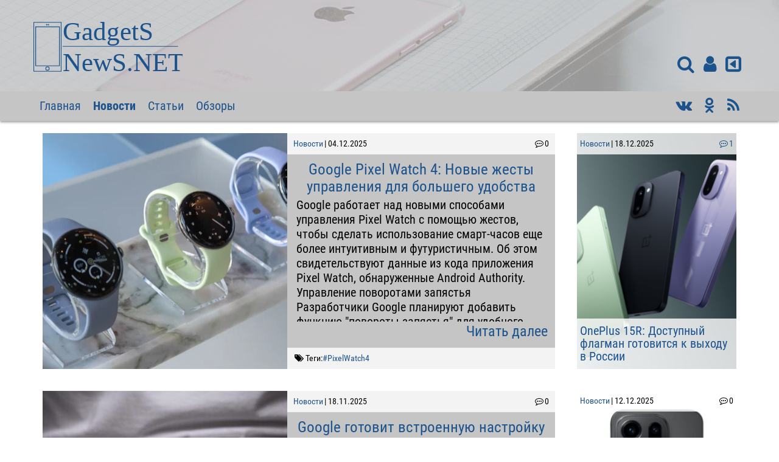

--- FILE ---
content_type: text/html; charset=UTF-8
request_url: https://gadgetsnews.net/category/news/google/
body_size: 17542
content:
<!DOCTYPE html><html lang="ru-RU"><head><meta charset="UTF-8"><meta http-equiv="X-UA-Compatible" content="IE=edge"><meta name="viewport" content="width=device-width, initial-scale=1"><link rel="profile" href="http://gmpg.org/xfn/11"><link rel="icon" href="https://gadgetsnews.net/wp-content/themes/gadgetsnews/img/favicon.png" type="image/png"> <script data-ad-client="ca-pub-6945035424792372" async src="https://pagead2.googlesyndication.com/pagead/js/adsbygoogle.js"></script> <meta name="robots" content="noindex, nofollow" /> <!--[if lt IE 9]> <script src="https://oss.maxcdn.com/html5shiv/3.7.3/html5shiv.min.js"></script> <script src="https://oss.maxcdn.com/respond/1.4.2/respond.min.js"></script> <![endif]--> <!--[if IE]><link href="ie.css" rel="stylesheet"> <![endif]--> <script type="text/javascript">function theChampLoadEvent(e){var t=window.onload;if(typeof window.onload!="function"){window.onload=e}else{window.onload=function(){t();e()}}}</script> <script type="text/javascript">var theChampDefaultLang = 'ru_RU', theChampCloseIconPath = 'https://gadgetsnews.net/wp-content/plugins/super-socializer/images/close.png';</script> <script>var theChampSiteUrl = 'https://gadgetsnews.net', theChampVerified = 0, theChampEmailPopup = 0, heateorSsMoreSharePopupSearchText = 'Поиск';</script> <script>var theChampLoadingImgPath = 'https://gadgetsnews.net/wp-content/plugins/super-socializer/images/ajax_loader.gif'; var theChampAjaxUrl = 'https://gadgetsnews.net/wp-admin/admin-ajax.php'; var theChampRedirectionUrl = 'https://gadgetsnews.net/category/news/google/'; var theChampRegRedirectionUrl = 'https://gadgetsnews.net/category/news/google/';</script> <script>var theChampFBKey = '311084536415554', theChampSameTabLogin = '0', theChampVerified = 0; var theChampAjaxUrl = 'https://gadgetsnews.net/wp-admin/admin-ajax.php'; var theChampPopupTitle = ''; var theChampEmailPopup = 0; var theChampEmailAjaxUrl = 'https://gadgetsnews.net/wp-admin/admin-ajax.php'; var theChampEmailPopupTitle = ''; var theChampEmailPopupErrorMsg = ''; var theChampEmailPopupUniqueId = ''; var theChampEmailPopupVerifyMessage = ''; var theChampSteamAuthUrl = ""; var theChampCurrentPageUrl = 'https%3A%2F%2Fgadgetsnews.net%2Fcategory%2Fnews%2Fgoogle%2F';  var heateorMSEnabled = 0, theChampTwitterAuthUrl = theChampSiteUrl + "?SuperSocializerAuth=Twitter&super_socializer_redirect_to=" + theChampCurrentPageUrl, theChampLineAuthUrl = theChampSiteUrl + "?SuperSocializerAuth=Line&super_socializer_redirect_to=" + theChampCurrentPageUrl, theChampLiveAuthUrl = theChampSiteUrl + "?SuperSocializerAuth=Live&super_socializer_redirect_to=" + theChampCurrentPageUrl, theChampFacebookAuthUrl = theChampSiteUrl + "?SuperSocializerAuth=Facebook&super_socializer_redirect_to=" + theChampCurrentPageUrl, theChampYahooAuthUrl = theChampSiteUrl + "?SuperSocializerAuth=Yahoo&super_socializer_redirect_to=" + theChampCurrentPageUrl, theChampGoogleAuthUrl = theChampSiteUrl + "?SuperSocializerAuth=Google&super_socializer_redirect_to=" + theChampCurrentPageUrl, theChampYoutubeAuthUrl = theChampSiteUrl + "?SuperSocializerAuth=Youtube&super_socializer_redirect_to=" + theChampCurrentPageUrl, theChampVkontakteAuthUrl = theChampSiteUrl + "?SuperSocializerAuth=Vkontakte&super_socializer_redirect_to=" + theChampCurrentPageUrl, theChampLinkedinAuthUrl = theChampSiteUrl + "?SuperSocializerAuth=Linkedin&super_socializer_redirect_to=" + theChampCurrentPageUrl, theChampInstagramAuthUrl = theChampSiteUrl + "?SuperSocializerAuth=Instagram&super_socializer_redirect_to=" + theChampCurrentPageUrl, theChampWordpressAuthUrl = theChampSiteUrl + "?SuperSocializerAuth=Wordpress&super_socializer_redirect_to=" + theChampCurrentPageUrl, theChampDribbbleAuthUrl = theChampSiteUrl + "?SuperSocializerAuth=Dribbble&super_socializer_redirect_to=" + theChampCurrentPageUrl, theChampGithubAuthUrl = theChampSiteUrl + "?SuperSocializerAuth=Github&super_socializer_redirect_to=" + theChampCurrentPageUrl, theChampSpotifyAuthUrl = theChampSiteUrl + "?SuperSocializerAuth=Spotify&super_socializer_redirect_to=" + theChampCurrentPageUrl, theChampKakaoAuthUrl = theChampSiteUrl + "?SuperSocializerAuth=Kakao&super_socializer_redirect_to=" + theChampCurrentPageUrl, theChampTwitchAuthUrl = theChampSiteUrl + "?SuperSocializerAuth=Twitch&super_socializer_redirect_to=" + theChampCurrentPageUrl, theChampRedditAuthUrl = theChampSiteUrl + "?SuperSocializerAuth=Reddit&super_socializer_redirect_to=" + theChampCurrentPageUrl, theChampDisqusAuthUrl = theChampSiteUrl + "?SuperSocializerAuth=Disqus&super_socializer_redirect_to=" + theChampCurrentPageUrl, theChampDropboxAuthUrl = theChampSiteUrl + "?SuperSocializerAuth=Dropbox&super_socializer_redirect_to=" + theChampCurrentPageUrl, theChampFoursquareAuthUrl = theChampSiteUrl + "?SuperSocializerAuth=Foursquare&super_socializer_redirect_to=" + theChampCurrentPageUrl, theChampAmazonAuthUrl = theChampSiteUrl + "?SuperSocializerAuth=Amazon&super_socializer_redirect_to=" + theChampCurrentPageUrl, theChampStackoverflowAuthUrl = theChampSiteUrl + "?SuperSocializerAuth=Stackoverflow&super_socializer_redirect_to=" + theChampCurrentPageUrl, theChampDiscordAuthUrl = theChampSiteUrl + "?SuperSocializerAuth=Discord&super_socializer_redirect_to=" + theChampCurrentPageUrl, theChampMailruAuthUrl = theChampSiteUrl + "?SuperSocializerAuth=Mailru&super_socializer_redirect_to=" + theChampCurrentPageUrl, theChampYandexAuthUrl = theChampSiteUrl + "?SuperSocializerAuth=Yandex&super_socializer_redirect_to=" + theChampCurrentPageUrl; theChampOdnoklassnikiAuthUrl = theChampSiteUrl + "?SuperSocializerAuth=Odnoklassniki&super_socializer_redirect_to=" + theChampCurrentPageUrl;</script> <style type="text/css">.the_champ_button_instagram span.the_champ_svg,a.the_champ_instagram span.the_champ_svg{background:radial-gradient(circle at 30% 107%,#fdf497 0,#fdf497 5%,#fd5949 45%,#d6249f 60%,#285aeb 90%)}
					.the_champ_horizontal_sharing .the_champ_svg,.heateor_ss_standard_follow_icons_container .the_champ_svg{
					color: #fff;
				border-width: 0px;
		border-style: solid;
		border-color: transparent;
	}
		.the_champ_horizontal_sharing .theChampTCBackground{
		color:#666;
	}
		.the_champ_horizontal_sharing span.the_champ_svg:hover,.heateor_ss_standard_follow_icons_container span.the_champ_svg:hover{
				border-color: transparent;
	}
		.the_champ_vertical_sharing span.the_champ_svg,.heateor_ss_floating_follow_icons_container span.the_champ_svg{
					color: #fff;
				border-width: 0px;
		border-style: solid;
		border-color: transparent;
	}
		.the_champ_vertical_sharing .theChampTCBackground{
		color:#666;
	}
		.the_champ_vertical_sharing span.the_champ_svg:hover,.heateor_ss_floating_follow_icons_container span.the_champ_svg:hover{
						border-color: transparent;
		}
	@media screen and (max-width:783px){.the_champ_vertical_sharing{display:none!important}}div.heateor_ss_mobile_footer{display:none;}@media screen and (max-width:783px){div.the_champ_bottom_sharing div.the_champ_sharing_ul .theChampTCBackground{width:100%!important;background-color:white}div.the_champ_bottom_sharing{width:100%!important;left:0!important;}div.the_champ_bottom_sharing a{width:12.5% !important;margin:0!important;padding:0!important;}div.the_champ_bottom_sharing .the_champ_svg{width:100%!important;}div.the_champ_bottom_sharing div.theChampTotalShareCount{font-size:.7em!important;line-height:28px!important}div.the_champ_bottom_sharing div.theChampTotalShareText{font-size:.5em!important;line-height:0px!important}div.heateor_ss_mobile_footer{display:block;height:40px;}.the_champ_bottom_sharing{padding:0!important;display:block!important;width: auto!important;bottom:-2px!important;top: auto!important;}.the_champ_bottom_sharing .the_champ_square_count{line-height: inherit;}.the_champ_bottom_sharing .theChampSharingArrow{display:none;}.the_champ_bottom_sharing .theChampTCBackground{margin-right: 1.1em !important}}</style><meta name='robots' content='max-image-preview:large' /><link media="all" href="https://gadgetsnews.net/wp-content/cache/autoptimize/css/autoptimize_bed7c246e2627faa8d46ac374f3313fe.css" rel="stylesheet" /><title>Google » GadgetsNews.net 📱</title><meta property="og:locale" content="ru_RU" /><meta property="og:site_name" content="GadgetsNews.net 📱" /><meta property="og:title" content="Google » GadgetsNews.net 📱" /><meta property="og:description" content="" /><meta property="og:type" content="object" /><meta property="og:url" content="https://gadgetsnews.net/category/news/google/" /><meta name="twitter:card" content="summary" /><meta name="twitter:description" content="" /><meta name="twitter:title" content="Google » GadgetsNews.net 📱" /><link rel='dns-prefetch' href='//www.google.com' /><link href='https://fonts.gstatic.com' crossorigin='anonymous' rel='preconnect' /><link href='https://ajax.googleapis.com' rel='preconnect' /><link href='https://fonts.googleapis.com' rel='preconnect' /><link rel="alternate" type="application/rss+xml" title="GadgetsNews.net 📱 &raquo; Лента" href="https://gadgetsnews.net/feed/" /><link rel="alternate" type="application/rss+xml" title="GadgetsNews.net 📱 &raquo; Лента комментариев" href="https://gadgetsnews.net/comments/feed/" /><link rel="alternate" type="application/rss+xml" title="GadgetsNews.net 📱 &raquo; Лента рубрики Google" href="https://gadgetsnews.net/category/news/google/feed/" /> <!--noptimize--><script id="gna-ready">
			window.advanced_ads_ready=function(e,a){a=a||"complete";var d=function(e){return"interactive"===a?"loading"!==e:"complete"===e};d(document.readyState)?e():document.addEventListener("readystatechange",(function(a){d(a.target.readyState)&&e()}),{once:"interactive"===a})},window.advanced_ads_ready_queue=window.advanced_ads_ready_queue||[];		</script>
		<!--/noptimize--><link rel='stylesheet' id='dashicons-css'  href='https://gadgetsnews.net/wp-includes/css/dashicons.min.css' type='text/css' media='all' /><style id='global-styles-inline-css' type='text/css'>body{--wp--preset--color--black: #000000;--wp--preset--color--cyan-bluish-gray: #abb8c3;--wp--preset--color--white: #ffffff;--wp--preset--color--pale-pink: #f78da7;--wp--preset--color--vivid-red: #cf2e2e;--wp--preset--color--luminous-vivid-orange: #ff6900;--wp--preset--color--luminous-vivid-amber: #fcb900;--wp--preset--color--light-green-cyan: #7bdcb5;--wp--preset--color--vivid-green-cyan: #00d084;--wp--preset--color--pale-cyan-blue: #8ed1fc;--wp--preset--color--vivid-cyan-blue: #0693e3;--wp--preset--color--vivid-purple: #9b51e0;--wp--preset--gradient--vivid-cyan-blue-to-vivid-purple: linear-gradient(135deg,rgba(6,147,227,1) 0%,rgb(155,81,224) 100%);--wp--preset--gradient--light-green-cyan-to-vivid-green-cyan: linear-gradient(135deg,rgb(122,220,180) 0%,rgb(0,208,130) 100%);--wp--preset--gradient--luminous-vivid-amber-to-luminous-vivid-orange: linear-gradient(135deg,rgba(252,185,0,1) 0%,rgba(255,105,0,1) 100%);--wp--preset--gradient--luminous-vivid-orange-to-vivid-red: linear-gradient(135deg,rgba(255,105,0,1) 0%,rgb(207,46,46) 100%);--wp--preset--gradient--very-light-gray-to-cyan-bluish-gray: linear-gradient(135deg,rgb(238,238,238) 0%,rgb(169,184,195) 100%);--wp--preset--gradient--cool-to-warm-spectrum: linear-gradient(135deg,rgb(74,234,220) 0%,rgb(151,120,209) 20%,rgb(207,42,186) 40%,rgb(238,44,130) 60%,rgb(251,105,98) 80%,rgb(254,248,76) 100%);--wp--preset--gradient--blush-light-purple: linear-gradient(135deg,rgb(255,206,236) 0%,rgb(152,150,240) 100%);--wp--preset--gradient--blush-bordeaux: linear-gradient(135deg,rgb(254,205,165) 0%,rgb(254,45,45) 50%,rgb(107,0,62) 100%);--wp--preset--gradient--luminous-dusk: linear-gradient(135deg,rgb(255,203,112) 0%,rgb(199,81,192) 50%,rgb(65,88,208) 100%);--wp--preset--gradient--pale-ocean: linear-gradient(135deg,rgb(255,245,203) 0%,rgb(182,227,212) 50%,rgb(51,167,181) 100%);--wp--preset--gradient--electric-grass: linear-gradient(135deg,rgb(202,248,128) 0%,rgb(113,206,126) 100%);--wp--preset--gradient--midnight: linear-gradient(135deg,rgb(2,3,129) 0%,rgb(40,116,252) 100%);--wp--preset--duotone--dark-grayscale: url('#wp-duotone-dark-grayscale');--wp--preset--duotone--grayscale: url('#wp-duotone-grayscale');--wp--preset--duotone--purple-yellow: url('#wp-duotone-purple-yellow');--wp--preset--duotone--blue-red: url('#wp-duotone-blue-red');--wp--preset--duotone--midnight: url('#wp-duotone-midnight');--wp--preset--duotone--magenta-yellow: url('#wp-duotone-magenta-yellow');--wp--preset--duotone--purple-green: url('#wp-duotone-purple-green');--wp--preset--duotone--blue-orange: url('#wp-duotone-blue-orange');--wp--preset--font-size--small: 13px;--wp--preset--font-size--medium: 20px;--wp--preset--font-size--large: 36px;--wp--preset--font-size--x-large: 42px;}.has-black-color{color: var(--wp--preset--color--black) !important;}.has-cyan-bluish-gray-color{color: var(--wp--preset--color--cyan-bluish-gray) !important;}.has-white-color{color: var(--wp--preset--color--white) !important;}.has-pale-pink-color{color: var(--wp--preset--color--pale-pink) !important;}.has-vivid-red-color{color: var(--wp--preset--color--vivid-red) !important;}.has-luminous-vivid-orange-color{color: var(--wp--preset--color--luminous-vivid-orange) !important;}.has-luminous-vivid-amber-color{color: var(--wp--preset--color--luminous-vivid-amber) !important;}.has-light-green-cyan-color{color: var(--wp--preset--color--light-green-cyan) !important;}.has-vivid-green-cyan-color{color: var(--wp--preset--color--vivid-green-cyan) !important;}.has-pale-cyan-blue-color{color: var(--wp--preset--color--pale-cyan-blue) !important;}.has-vivid-cyan-blue-color{color: var(--wp--preset--color--vivid-cyan-blue) !important;}.has-vivid-purple-color{color: var(--wp--preset--color--vivid-purple) !important;}.has-black-background-color{background-color: var(--wp--preset--color--black) !important;}.has-cyan-bluish-gray-background-color{background-color: var(--wp--preset--color--cyan-bluish-gray) !important;}.has-white-background-color{background-color: var(--wp--preset--color--white) !important;}.has-pale-pink-background-color{background-color: var(--wp--preset--color--pale-pink) !important;}.has-vivid-red-background-color{background-color: var(--wp--preset--color--vivid-red) !important;}.has-luminous-vivid-orange-background-color{background-color: var(--wp--preset--color--luminous-vivid-orange) !important;}.has-luminous-vivid-amber-background-color{background-color: var(--wp--preset--color--luminous-vivid-amber) !important;}.has-light-green-cyan-background-color{background-color: var(--wp--preset--color--light-green-cyan) !important;}.has-vivid-green-cyan-background-color{background-color: var(--wp--preset--color--vivid-green-cyan) !important;}.has-pale-cyan-blue-background-color{background-color: var(--wp--preset--color--pale-cyan-blue) !important;}.has-vivid-cyan-blue-background-color{background-color: var(--wp--preset--color--vivid-cyan-blue) !important;}.has-vivid-purple-background-color{background-color: var(--wp--preset--color--vivid-purple) !important;}.has-black-border-color{border-color: var(--wp--preset--color--black) !important;}.has-cyan-bluish-gray-border-color{border-color: var(--wp--preset--color--cyan-bluish-gray) !important;}.has-white-border-color{border-color: var(--wp--preset--color--white) !important;}.has-pale-pink-border-color{border-color: var(--wp--preset--color--pale-pink) !important;}.has-vivid-red-border-color{border-color: var(--wp--preset--color--vivid-red) !important;}.has-luminous-vivid-orange-border-color{border-color: var(--wp--preset--color--luminous-vivid-orange) !important;}.has-luminous-vivid-amber-border-color{border-color: var(--wp--preset--color--luminous-vivid-amber) !important;}.has-light-green-cyan-border-color{border-color: var(--wp--preset--color--light-green-cyan) !important;}.has-vivid-green-cyan-border-color{border-color: var(--wp--preset--color--vivid-green-cyan) !important;}.has-pale-cyan-blue-border-color{border-color: var(--wp--preset--color--pale-cyan-blue) !important;}.has-vivid-cyan-blue-border-color{border-color: var(--wp--preset--color--vivid-cyan-blue) !important;}.has-vivid-purple-border-color{border-color: var(--wp--preset--color--vivid-purple) !important;}.has-vivid-cyan-blue-to-vivid-purple-gradient-background{background: var(--wp--preset--gradient--vivid-cyan-blue-to-vivid-purple) !important;}.has-light-green-cyan-to-vivid-green-cyan-gradient-background{background: var(--wp--preset--gradient--light-green-cyan-to-vivid-green-cyan) !important;}.has-luminous-vivid-amber-to-luminous-vivid-orange-gradient-background{background: var(--wp--preset--gradient--luminous-vivid-amber-to-luminous-vivid-orange) !important;}.has-luminous-vivid-orange-to-vivid-red-gradient-background{background: var(--wp--preset--gradient--luminous-vivid-orange-to-vivid-red) !important;}.has-very-light-gray-to-cyan-bluish-gray-gradient-background{background: var(--wp--preset--gradient--very-light-gray-to-cyan-bluish-gray) !important;}.has-cool-to-warm-spectrum-gradient-background{background: var(--wp--preset--gradient--cool-to-warm-spectrum) !important;}.has-blush-light-purple-gradient-background{background: var(--wp--preset--gradient--blush-light-purple) !important;}.has-blush-bordeaux-gradient-background{background: var(--wp--preset--gradient--blush-bordeaux) !important;}.has-luminous-dusk-gradient-background{background: var(--wp--preset--gradient--luminous-dusk) !important;}.has-pale-ocean-gradient-background{background: var(--wp--preset--gradient--pale-ocean) !important;}.has-electric-grass-gradient-background{background: var(--wp--preset--gradient--electric-grass) !important;}.has-midnight-gradient-background{background: var(--wp--preset--gradient--midnight) !important;}.has-small-font-size{font-size: var(--wp--preset--font-size--small) !important;}.has-medium-font-size{font-size: var(--wp--preset--font-size--medium) !important;}.has-large-font-size{font-size: var(--wp--preset--font-size--large) !important;}.has-x-large-font-size{font-size: var(--wp--preset--font-size--x-large) !important;}</style> <script  src='https://code.jquery.com/jquery-3.5.1.min.js' id='jquery-core-js'></script> <script  src='https://code.jquery.com/jquery-migrate-3.3.1.min.js' id='jquery-migrate-js'></script> <script  src='https://gadgetsnews.net/wp-includes/js/dist/vendor/regenerator-runtime.min.js' id='regenerator-runtime-js'></script> <script  src='https://gadgetsnews.net/wp-includes/js/dist/vendor/wp-polyfill.min.js' id='wp-polyfill-js'></script> <script  src='https://gadgetsnews.net/wp-includes/js/dist/dom-ready.min.js' id='wp-dom-ready-js'></script> <script type='text/javascript' id='BENrueeg_RUE-not_file_js-js-extra'>var BENrueeg_RUE_js_Params = {"is_field_name_removed":""};</script> <script type='text/javascript' id='wp-web-push-script-js-extra'>var WP_Web_Push = {"sw_id":"\/","register_url":"https:\/\/gadgetsnews.net\/wp-admin\/admin-ajax.php","min_visits":"15","welcome_enabled":"1","welcome_title":"GadgetsNews.net \ud83d\udcf1","welcome_body":"Successfully subscribed to notifications","welcome_icon":"","subscription_button":"","prompt_interval":"7","subscription_hint":"Welcome! Use this button to subscribe to notifications.","mobile_subscription_hint":"Subscribe to notifications","unsubscription_hint":"You can unsubscribe whenever you want using this button.","mobile_unsubscription_hint":"You are now subscribed!","unsubscribed_hint":"You are unsubscribed!","notification_preview":"https:\/\/gadgetsnews.net\/wp-content\/plugins\/web-push\/lib\/notification.svg","subscription_prompt":"<b>GadgetsNews.net \ud83d\udcf1<\/b> can send you notifications for new posts.","unsubscription_prompt":"You are subscribed to <b>GadgetsNews.net \ud83d\udcf1<\/b>'s notifications.","unsubscription_button_text":"Unsubscribe","subscription_button_text":"Subscribe","close_button_text":"Close","gcm_enabled":"1"};</script> <link rel="https://api.w.org/" href="https://gadgetsnews.net/wp-json/" /><link rel="alternate" type="application/json" href="https://gadgetsnews.net/wp-json/wp/v2/categories/36" /><link rel="amphtml" href="https://gadgetsnews.net/category/news/google/amp/" /><style>:root {
			--lazy-loader-animation-duration: 300ms;
		}
		  
		.lazyload {
	display: block;
}

.lazyload,
        .lazyloading {
			opacity: 0;
		}


		.lazyloaded {
			opacity: 1;
			transition: opacity 300ms;
			transition: opacity var(--lazy-loader-animation-duration);
		}.lazyloading {
	color: transparent;
	opacity: 1;
	transition: opacity 300ms;
	transition: opacity var(--lazy-loader-animation-duration);
	background: url("data:image/svg+xml,%3Csvg%20width%3D%2244%22%20height%3D%2244%22%20xmlns%3D%22http%3A%2F%2Fwww.w3.org%2F2000%2Fsvg%22%20stroke%3D%22%23c5c5c5%22%3E%3Cg%20fill%3D%22none%22%20fill-rule%3D%22evenodd%22%20stroke-width%3D%222%22%3E%3Ccircle%20cx%3D%2222%22%20cy%3D%2222%22%20r%3D%221%22%3E%3Canimate%20attributeName%3D%22r%22%20begin%3D%220s%22%20dur%3D%221.8s%22%20values%3D%221%3B%2020%22%20calcMode%3D%22spline%22%20keyTimes%3D%220%3B%201%22%20keySplines%3D%220.165%2C%200.84%2C%200.44%2C%201%22%20repeatCount%3D%22indefinite%22%2F%3E%3Canimate%20attributeName%3D%22stroke-opacity%22%20begin%3D%220s%22%20dur%3D%221.8s%22%20values%3D%221%3B%200%22%20calcMode%3D%22spline%22%20keyTimes%3D%220%3B%201%22%20keySplines%3D%220.3%2C%200.61%2C%200.355%2C%201%22%20repeatCount%3D%22indefinite%22%2F%3E%3C%2Fcircle%3E%3Ccircle%20cx%3D%2222%22%20cy%3D%2222%22%20r%3D%221%22%3E%3Canimate%20attributeName%3D%22r%22%20begin%3D%22-0.9s%22%20dur%3D%221.8s%22%20values%3D%221%3B%2020%22%20calcMode%3D%22spline%22%20keyTimes%3D%220%3B%201%22%20keySplines%3D%220.165%2C%200.84%2C%200.44%2C%201%22%20repeatCount%3D%22indefinite%22%2F%3E%3Canimate%20attributeName%3D%22stroke-opacity%22%20begin%3D%22-0.9s%22%20dur%3D%221.8s%22%20values%3D%221%3B%200%22%20calcMode%3D%22spline%22%20keyTimes%3D%220%3B%201%22%20keySplines%3D%220.3%2C%200.61%2C%200.355%2C%201%22%20repeatCount%3D%22indefinite%22%2F%3E%3C%2Fcircle%3E%3C%2Fg%3E%3C%2Fsvg%3E") no-repeat;
	background-size: 2em 2em;
	background-position: center center;
}

.lazyloaded {
	animation-name: loaded;
	animation-duration: 300ms;
	animation-duration: var(--lazy-loader-animation-duration);
	transition: none;
}

@keyframes loaded {
	from {
		opacity: 0;
	}

	to {
		opacity: 1;
	}
}</style><noscript><style>.lazyload { display: none; } .lazyload[class*="lazy-loader-background-element-"] { display: block; opacity: 1; }</style></noscript><link rel="manifest" href="https://gadgetsnews.net/wp-content/uploads/wpservefile_files/manifest.json"> <script type="application/ld+json">{
    "@context": "https://schema.org",
    "@type": "BreadcrumbList",
    "itemListElement": [
        {
            "@type": "ListItem",
            "position": 1,
            "item": {
                "@id": "https://gadgetsnews.net",
                "name": "GadgetsNews.net"
            }
        },
        {
            "@type": "ListItem",
            "position": 2,
            "item": {
                "@id": "https://gadgetsnews.net/category/news/",
                "name": "Новости"
            }
        },
        {
            "@type": "ListItem",
            "position": 3,
            "item": {
                "@id": "https://gadgetsnews.net/category/news/google/",
                "name": "Google"
            }
        }
    ]
}</script> <script type="application/ld+json">{
    "@context": "https://schema.org",
    "@type": "SiteNavigationElement",
    "name": [
        "Главная",
        "Новости",
        "Статьи",
        "Обзоры"
    ],
    "url": [
        "https://gadgetsnews.net",
        "https://gadgetsnews.net/category/news/",
        "https://gadgetsnews.net/category/articals/",
        "https://gadgetsnews.net/category/reviews/"
    ]
}</script> <style type="text/css">.broken_link, a.broken_link {
	text-decoration: line-through;
}</style><style type="text/css">.site-title,
			.site-description {
				position: absolute;
				clip: rect(1px, 1px, 1px, 1px);
			}</style><style type="text/css">.main-navigation,
			.footer-wrapper,
			.header-image-background {
				background-color: #c5c5c5 !important;
			}</style> <script type="text/javascript" >(function (d, w, c) { (w[c] = w[c] || []).push(function() { try { w.yaCounter48334406 = new Ya.Metrika({ id:48334406, clickmap:true, trackLinks:true, accurateTrackBounce:true, webvisor:true }); } catch(e) { } }); var n = d.getElementsByTagName("script")[0], s = d.createElement("script"), f = function () { n.parentNode.insertBefore(s, n); }; s.type = "text/javascript"; s.async = true; s.src = "https://mc.yandex.ru/metrika/watch.js"; if (w.opera == "[object Opera]") { d.addEventListener("DOMContentLoaded", f, false); } else { f(); } })(document, window, "yandex_metrika_callbacks");</script> <noscript><div><img src="https://mc.yandex.ru/watch/48334406" style="position:absolute; left:-9999px;" alt="" /></div></noscript> <style type="text/css" title="text/css">.col-md-12.681300 {
	min-height: 35px;
	line-height: 0;
}
.main-681300-wrapper {
	max-height: 110px;
	overflow: hidden;
	text-align: center;
	width: 100%;
	margin-top: 10px;
}


@media screen and (max-width: 601px) {
	.main-681300-wrapper {
		margin: 8px 0;
	}
}
@media screen and (max-width: 580px) {
	.main-681300-wrapper {
		display: none;
	}
}

.main-bnr-wrapper:before {
	content: "";
	display: inline-block;
	max-height: inherit;
	height: 100%;
	vertical-align: middle;
}
.main-681300-wrapper.main-681300 {
	display: inline-block;
	vertical-align: middle;
}
.mobile-681300	{
	margin-top: 15px;
}</style> <script>//	document.addEventListener('DOMContentLoaded', delComment, false);
//		function delComment() {
//			var treeWalker = document.createTreeWalker(document, NodeFilter.SHOW_COMMENT, null, false);
//			var nodeList = [];
//			while(treeWalker.nextNode()) nodeList.push(treeWalker.currentNode);
//			nodeList.forEach(function(a) {
//			 a.parentNode.removeChild(a)
//			}) ;
//		};</script> </head><body class="archive category category-google category-36 wp-custom-logo group-blog hfeed aa-prefix-gna-"><div id="page" class="site"> <a class="skip-link screen-reader-text" href="#content">Перейти к содержанию</a><div id="sticker"><figure class="header-image"><div class="header-image-background"></div> <img src="https://gadgetsnews.net/wp-content/themes/gadgetsnews/img/header-bg-color.jpg" width="1920" height="150" alt="" /></figure><header id="masthead" class="site-header" role="banner"><div class="site-branding"><div class="container"><div class="row"><div class="col-md-3"> <a href="https://gadgetsnews.net/" class="custom-logo-link" rel="home"><img width="905" height="361" src="https://gadgetsnews.net/wp-content/uploads/2018/04/logo.svg" class="custom-logo" alt="gadgetsnews.net" /></a></div><div class="col-md-7 hidden-sm"><p class="site-title"><a href="https://gadgetsnews.net/" rel="home">GadgetsNews.net 📱</a></p><p class="site-description">Сайт о различных гаджетах &#8212; смартфонах, умных часах, телевизорах, окружающиx нас по всюду.</p></div><div class="col-md-2"> <!--noindex--><div class="login-sidebar"><ul><li> <a rel="nofollow" title="Поиск" id="search-trigger"><i class="fa fa-search" aria-hidden="true"></i></a></li><li> <a rel="nofollow" href="https://gadgetsnews.net/login/" title="Войти"><i class="fa fa-user" aria-hidden="true"></i></a></li><li> <a rel="nofollow" title="Боковая панель" id="sidebar-trigger"><i class="fa fa-caret-square-o-left" id="sdb-tr" aria-hidden="true"></i></a></li><li id="mobilebutton"></li></ul></div><!--/noindex--></div></div></div></div><nav id="site-navigation" class="main-navigation" role="navigation"><div class="container menu-wrapper"><div class="raw"><div class="col-md-12 menu-wrapper-height"><div class="menu-primery-container"><ul id="primary-menu" class="menu"><li id="menu-item-7" class="menu-item menu-item-type-custom menu-item-object-custom menu-item-home menu-item-7"><a href="https://gadgetsnews.net">Главная</a></li><li id="menu-item-57" class="menu-item menu-item-type-taxonomy menu-item-object-category current-category-ancestor menu-item-57"><a rel="nofollow" href="https://gadgetsnews.net/category/news/">Новости</a></li><li id="menu-item-409" class="menu-item menu-item-type-taxonomy menu-item-object-category menu-item-409"><a rel="nofollow" href="https://gadgetsnews.net/category/articals/">Статьи</a></li><li id="menu-item-58" class="menu-item menu-item-type-taxonomy menu-item-object-category menu-item-58"><a rel="nofollow" href="https://gadgetsnews.net/category/reviews/">Обзоры</a></li></ul></div><div class="menu-social-container"><ul id="social-menu" class="menu"><li id="menu-item-4" class="menu-item menu-item-type-custom menu-item-object-custom menu-item-4"><a title="vk.com" target="_blank" rel="noopener" href="https://vk.com/gadgetsnewsnet"><i class="fa fa-vk" aria-hidden="true"></i></a></li><li id="menu-item-5" class="menu-item menu-item-type-custom menu-item-object-custom menu-item-5"><a title="ok.ru" target="_blank" rel="noopener" href="https://ok.ru/group/55645347708959"><i class="fa fa-odnoklassniki" aria-hidden="true"></i></a></li><li id="menu-item-6" class="menu-item menu-item-type-custom menu-item-object-custom menu-item-6"><a title="RSS" target="_blank" rel="noopener" href="https://feeds.feedburner.com/gadgetsnewsnet"><i class="fa fa-rss" aria-hidden="true"></i></a></li></ul></div><div class="clear"></div></div><div class="mobilemenu"><ul id="menuslicknav"><li class="menu-item menu-item-type-custom menu-item-object-custom menu-item-home menu-item-7"><a href="https://gadgetsnews.net">Главная</a></li><li class="menu-item menu-item-type-taxonomy menu-item-object-category current-category-ancestor menu-item-57"><a rel="nofollow" href="https://gadgetsnews.net/category/news/">Новости</a></li><li class="menu-item menu-item-type-taxonomy menu-item-object-category menu-item-409"><a rel="nofollow" href="https://gadgetsnews.net/category/articals/">Статьи</a></li><li class="menu-item menu-item-type-taxonomy menu-item-object-category menu-item-58"><a rel="nofollow" href="https://gadgetsnews.net/category/reviews/">Обзоры</a></li></ul></div></div></div></nav></header></div><div id="content" class="site-content"><div class="container"><div class="row"><div class="col-md-12 681300"><div class="main-681300-wrapper"><div class="main-681300"></div></div></div></div></div><div class="searchparent"><div class="searchchild"><form role="search" method="get" id="searchform" action="https://gadgetsnews.net/" > <label class="screen-reader-text" for="s">Поиск: </label> <input type="text" value="" name="s" id="s" autofocus /> <input type="submit" id="searchsubmit" value="&#xf002;" /></form></div></div><div class="sticky-sidebar-wrapper"><div class="sticky-sidebar"><div id="primary" class="content-area"><main id="main" class="site-main" role="main"><div class="container category-contain"><div class="row category"><div class="col-lg-9 left-category"><article id="post-46481" class="post-category-left post-46481 post type-post status-publish format-standard has-post-thumbnail category-google category-news tag-pixel-watch-4"><div class="imgcategory-wrapper"> <a href="https://gadgetsnews.net/news/google-pixel-watch-4-novye-zhesty-upravleniya-dlya-bolshego-udobstva/" class="imgcategory"> <img width="407" height="389" src="https://gadgetsnews.net/wp-content/uploads/fly-images/46484/xxECTZggiFniCMYYhC5Prb-1920-80.jpg-407x389-c.webp" class="attachment-medium" alt="Pixel Watch 4" /> </a><div class="entry-second-content-category"></div></div><div class="right-category"><div class="right-category-wrapper"><div class="entry-header-category"> <span class="cat-links-home"><a rel="nofollow" href="https://gadgetsnews.net/category/news/">Новости</a></span><span class="posted-on-home"><time class="entry-date-home published updated" datetime="2025-12-04T21:59:05+03:00">04.12.2025</time></span><span class="no-comments-link">0</span></div><div class="entry-body-category"><div class="entry-body-category-wrapper"><div class="article-category-wrapper"><h2><a href="https://gadgetsnews.net/news/google-pixel-watch-4-novye-zhesty-upravleniya-dlya-bolshego-udobstva/" rel="bookmark">Google Pixel Watch 4: Новые жесты управления для большего удобства</a></h2><div class="preview-category"><p>Google работает над&nbsp;новыми способами управления Pixel Watch с&nbsp;помощью жестов, чтобы сделать использование смарт-часов еще более интуитивным и&nbsp;футуристичным. Об&nbsp;этом свидетельствуют данные из&nbsp;кода приложения Pixel Watch, обнаруженные Android Authority. Управление поворотами запястья Разработчики Google планируют добавить функцию "повороты запястья" для&nbsp;удобного управления уведомлениями и&nbsp;звонками. Согласно описанию в&nbsp;коде приложения, пользователи смогут “отключить звук во&nbsp;время звонка” простым поворотом запястья, а&nbsp;также “закрыть всплывающие уведомления”. Двойное сжатие – как&nbsp;у&nbsp;Apple Watch? Второй интересный жест, обнаруженный в&nbsp;коде,...</p></div></div><div class="readmore-category"> <a href="https://gadgetsnews.net/news/google-pixel-watch-4-novye-zhesty-upravleniya-dlya-bolshego-udobstva/" rel="bookmark">Читать далее</a></div></div></div><div class="entry-footer-category"><div class="tags-category"> Теги:<a href="https://gadgetsnews.net/tag/pixel-watch-4/" rel="tag">#PixelWatch4</a></div></div></div></div></article><article id="post-46227" class="post-category-left post-46227 post type-post status-publish format-standard has-post-thumbnail category-google category-news tag-android"><div class="imgcategory-wrapper"> <a href="https://gadgetsnews.net/news/google-gotovit-vstroennuyu-nastrojku-dlya-igrovyh-kontrollerov-v-android-17/" class="imgcategory"> <img width="407" height="389" src="https://gadgetsnews.net/wp-content/uploads/fly-images/13345/game2-407x389-c.jpg" class="attachment-medium" alt="Samsung разрабатывает систему Neuro Game Booster для смартфонов" /> </a><div class="entry-second-content-category"></div></div><div class="right-category"><div class="right-category-wrapper"><div class="entry-header-category"> <span class="cat-links-home"><a rel="nofollow" href="https://gadgetsnews.net/category/news/">Новости</a></span><span class="posted-on-home"><time class="entry-date-home published updated" datetime="2025-11-18T23:13:01+03:00">18.11.2025</time></span><span class="no-comments-link">0</span></div><div class="entry-body-category"><div class="entry-body-category-wrapper"><div class="article-category-wrapper"><h2><a href="https://gadgetsnews.net/news/google-gotovit-vstroennuyu-nastrojku-dlya-igrovyh-kontrollerov-v-android-17/" rel="bookmark">Google готовит встроенную настройку для игровых контроллеров в Android 17</a></h2><div class="preview-category"><p>Google планирует значительно улучшить игровой опыт в&nbsp;Android 17, добавив нативную поддержку настройки игровых контроллеров. Об&nbsp;этом сообщает Android Authority, обнаружившая соответствующие изменения в&nbsp;последних бета-версиях операционной&nbsp;системы. В&nbsp;настоящее время тонкая настройка кнопок геймпада (включая дополнительные кнопки, триггеры и&nbsp;плечи) требует использования сторонних приложений&nbsp;или&nbsp;программного обеспечения от&nbsp;производителей устройств. Google хочет интегрировать эту функцию непосредственно в&nbsp;Android, приблизив мобильный игровой опыт к&nbsp;консолям и&nbsp;ПК. Разработчики обнаружили код, указывающий на&nbsp;возможность переназначения физических кнопок контроллера на&nbsp;виртуальные элементы управления в&nbsp;игре....</p></div></div><div class="readmore-category"> <a href="https://gadgetsnews.net/news/google-gotovit-vstroennuyu-nastrojku-dlya-igrovyh-kontrollerov-v-android-17/" rel="bookmark">Читать далее</a></div></div></div><div class="entry-footer-category"><div class="tags-category"> Теги:<a href="https://gadgetsnews.net/tag/android/" rel="tag">#Android</a></div></div></div></div></article><article id="post-45873" class="post-category-left post-45873 post type-post status-publish format-standard has-post-thumbnail category-google category-news tag-android-auto"><div class="imgcategory-wrapper"> <a href="https://gadgetsnews.net/news/45873/" class="imgcategory"> <img width="407" height="389" src="https://gadgetsnews.net/wp-content/uploads/fly-images/45875/what-android-auto-widgets-might-look-like-1762212637-407x389-c.webp" class="attachment-medium" alt="Android Auto" /> </a><div class="entry-second-content-category"></div></div><div class="right-category"><div class="right-category-wrapper"><div class="entry-header-category"> <span class="cat-links-home"><a rel="nofollow" href="https://gadgetsnews.net/category/news/">Новости</a></span><span class="posted-on-home"><time class="entry-date-home published" datetime="2025-11-04T14:05:44+03:00">04.11.2025</time><time class="updated" datetime="2025-11-04T14:11:42+03:00">04.11.2025</time></span><span class="no-comments-link">0</span></div><div class="entry-body-category"><div class="entry-body-category-wrapper"><div class="article-category-wrapper"><h2><a href="https://gadgetsnews.net/news/45873/" rel="bookmark">Android Auto: Новые виджеты как в CarPlay?</a></h2><div class="preview-category"><p>Пользователи Android Auto могут вскоре получить возможность устанавливать виджеты на&nbsp;приборную панель прямо со&nbsp;своих смартфонов, сообщает Android Authority. Эта функция, пока известная под&nbsp;кодовым названием "Earth", была обнаружена в&nbsp;бета-версии приложения Android Auto. В&nbsp;настоящее время Android Auto поддерживает только небольшие виджеты для&nbsp;панели задач (например, быстрый доступ к&nbsp;управлению Spotify и&nbsp;YouTube Music). Новая разработка позволит устанавливать более крупные виджеты, похожие на&nbsp;те, что&nbsp;используются на&nbsp;домашних экранах&nbsp;смартфонов. Как&nbsp;это может выглядеть? Скриншоты, опубликованные Android Authority, демонстрируют, что&nbsp;новые...</p></div></div><div class="readmore-category"> <a href="https://gadgetsnews.net/news/45873/" rel="bookmark">Читать далее</a></div></div></div><div class="entry-footer-category"><div class="tags-category"> Теги:<a href="https://gadgetsnews.net/tag/android-auto/" rel="tag">#AndroidAuto</a></div></div></div></div></article><article id="post-45841" class="post-category-left post-45841 post type-post status-publish format-standard has-post-thumbnail category-google category-news tag-pixel-watch"><div class="imgcategory-wrapper"> <a href="https://gadgetsnews.net/news/google-prekrashhaet-podderzhku-svoego-prilozheniya-clock-dlya-wear-os-ne-pixel-ustrojstv/" class="imgcategory"> <img width="407" height="389" src="https://gadgetsnews.net/wp-content/uploads/fly-images/45843/Lg9jvE5kBqe73qpmf2RTSE-970-80.jpg-407x389-c.webp" class="attachment-medium" alt="Wear OS" /> </a><div class="entry-second-content-category"></div></div><div class="right-category"><div class="right-category-wrapper"><div class="entry-header-category"> <span class="cat-links-home"><a rel="nofollow" href="https://gadgetsnews.net/category/news/">Новости</a></span><span class="posted-on-home"><time class="entry-date-home published updated" datetime="2025-11-02T22:08:39+03:00">02.11.2025</time></span><span class="no-comments-link">0</span></div><div class="entry-body-category"><div class="entry-body-category-wrapper"><div class="article-category-wrapper"><h2><a href="https://gadgetsnews.net/news/google-prekrashhaet-podderzhku-svoego-prilozheniya-clock-dlya-wear-os-ne-pixel-ustrojstv/" rel="bookmark">Google прекращает поддержку своего приложения Clock для Wear OS не-Pixel устройств</a></h2><div class="preview-category"><p>Google больше не&nbsp;предлагает приложение Clock (с&nbsp;функциями будильника, таймера и&nbsp;секундомера) для&nbsp;загрузки на&nbsp;умные часы Wear OS, за&nbsp;исключением Pixel Watch. Компания Google объявила о&nbsp;скором отказе от&nbsp;поддержки сторонних устройств в&nbsp;своем приложении Clock. Это означает, что&nbsp;владельцы часов Wear OS других брендов, кроме Pixel Watch, больше не&nbsp;смогут его&nbsp;использовать. Многие пользователи уже сейчас используют встроенные приложения для&nbsp;часов от&nbsp;Samsung и&nbsp;других производителей, поэтому это изменение не&nbsp;станет критичным для&nbsp;большинства. Однако, синхронизация будильников между&nbsp;устройствами Google Pixel и&nbsp;другими часами может...</p></div></div><div class="readmore-category"> <a href="https://gadgetsnews.net/news/google-prekrashhaet-podderzhku-svoego-prilozheniya-clock-dlya-wear-os-ne-pixel-ustrojstv/" rel="bookmark">Читать далее</a></div></div></div><div class="entry-footer-category"><div class="tags-category"> Теги:<a href="https://gadgetsnews.net/tag/pixel-watch/" rel="tag">#PixelWatch</a></div></div></div></div></article><article id="post-45760" class="post-category-left post-45760 post type-post status-publish format-standard has-post-thumbnail category-google category-news tag-pixel-10-pro-fold"><div class="imgcategory-wrapper"> <a href="https://gadgetsnews.net/news/polzovateli-pixel-10-pro-fold-stolknulis-so-strannoj-problemoj-s-batareej/" class="imgcategory"> <img width="407" height="389" src="https://gadgetsnews.net/wp-content/uploads/fly-images/45763/j8EyWXtSAA8Ub4uG2ijnSD-650-80.jpg-407x389-c.webp" class="attachment-medium" alt="" /> </a><div class="entry-second-content-category"></div></div><div class="right-category"><div class="right-category-wrapper"><div class="entry-header-category"> <span class="cat-links-home"><a rel="nofollow" href="https://gadgetsnews.net/category/news/">Новости</a></span><span class="posted-on-home"><time class="entry-date-home published updated" datetime="2025-10-25T14:37:00+03:00">25.10.2025</time></span><span class="no-comments-link">0</span></div><div class="entry-body-category"><div class="entry-body-category-wrapper"><div class="article-category-wrapper"><h2><a href="https://gadgetsnews.net/news/polzovateli-pixel-10-pro-fold-stolknulis-so-strannoj-problemoj-s-batareej/" rel="bookmark">Пользователи Pixel 10 Pro Fold столкнулись со странной проблемой с батареей</a></h2><div class="preview-category"><p>Новость подготовлена на&nbsp;основе сообщений пользователей Reddit и&nbsp;информации от&nbsp;Android Central. Владельцы нового складного смартфона Google Pixel 10 Pro Fold сообщают о&nbsp;необычной ошибке: вместо индикатора процента заряда батареи отображается вопросительный знак. Проблема заставляет пользователей сомневаться в&nbsp;корректности показаний уровня&nbsp;заряда. По&nbsp;мнению некоторых, причиной могут быть беспроводные зарядные устройства, особенно сторонние&nbsp;или&nbsp;не&nbsp;сертифицированные по&nbsp;стандарту Qi2. Предполагается, что&nbsp;такие зарядки вызывают кратковременный сбой связи между&nbsp;системой управления батареей и&nbsp;программным интерфейсом, <span class="nobr">из-за</span> чего телефон не&nbsp;может определить текущий уровень&nbsp;заряда. &quot;Многие...</p></div></div><div class="readmore-category"> <a href="https://gadgetsnews.net/news/polzovateli-pixel-10-pro-fold-stolknulis-so-strannoj-problemoj-s-batareej/" rel="bookmark">Читать далее</a></div></div></div><div class="entry-footer-category"><div class="tags-category"> Теги:<a href="https://gadgetsnews.net/tag/pixel-10-pro-fold/" rel="tag">#Pixel10ProFold</a></div></div></div></div></article><article id="post-45713" class="post-category-left post-45713 post type-post status-publish format-standard has-post-thumbnail category-google category-news tag-galaxy-s25-ultra tag-pixel-10-pro-xl"><div class="imgcategory-wrapper"> <a href="https://gadgetsnews.net/news/google-pixel-10-pro-xl-protiv-samsung-galaxy-s25-ultra-kto-pobedit-v-bitve-android-kamer/" class="imgcategory"> <img width="407" height="389" src="https://gadgetsnews.net/wp-content/uploads/fly-images/45715/pixel10pro-s25ultra-fan-407x389-c.jpg" class="attachment-medium" alt="" /> </a><div class="entry-second-content-category"></div></div><div class="right-category"><div class="right-category-wrapper"><div class="entry-header-category"> <span class="cat-links-home"><a rel="nofollow" href="https://gadgetsnews.net/category/news/">Новости</a></span><span class="posted-on-home"><time class="entry-date-home published" datetime="2025-10-23T14:19:29+03:00">23.10.2025</time><time class="updated" datetime="2025-10-23T14:19:56+03:00">23.10.2025</time></span><span class="no-comments-link">0</span></div><div class="entry-body-category"><div class="entry-body-category-wrapper"><div class="article-category-wrapper"><h2><a href="https://gadgetsnews.net/news/google-pixel-10-pro-xl-protiv-samsung-galaxy-s25-ultra-kto-pobedit-v-bitve-android-kamer/" rel="bookmark">Google Pixel 10 Pro XL против Samsung Galaxy S25 Ultra: Кто победит в битве Android-камер?</a></h2><div class="preview-category"><p>Журналист CNET Джефф Карлсон провел сравнение камер новейшего флагмана Google с&nbsp;топовым смартфоном Samsung, сделав сотни снимков в&nbsp;различных условиях. Цель – выяснить, сможет&nbsp;ли Pixel 10 Pro XL превзойти Galaxy S25 Ultra. Общая производительность Тестирование проходило в&nbsp;Сиэтле и&nbsp;окрестностях, включая оживленный Pike Place Market. Оба смартфона хорошо справлялись с&nbsp;балансом экспозиции при&nbsp;разном освещении. Карлсон отметил, что&nbsp;Pixel 10 Pro XL предпочтительнее благодаря более теплой&nbsp;цветопередаче. "Оба телефона отлично справились с&nbsp;балансировкой экспозиции между&nbsp;ярким днем на&nbsp;улице...</p></div></div><div class="readmore-category"> <a href="https://gadgetsnews.net/news/google-pixel-10-pro-xl-protiv-samsung-galaxy-s25-ultra-kto-pobedit-v-bitve-android-kamer/" rel="bookmark">Читать далее</a></div></div></div><div class="entry-footer-category"><div class="tags-category"> Теги:<a href="https://gadgetsnews.net/tag/galaxy-s25-ultra/" rel="tag">#GalaxyS25Ultra</a> <a href="https://gadgetsnews.net/tag/pixel-10-pro-xl/" rel="tag">#Pixel10ProXL</a></div></div></div></div></article><article id="post-45530" class="post-category-left post-45530 post type-post status-publish format-standard has-post-thumbnail category-google category-news tag-notebooklm"><div class="imgcategory-wrapper"> <a href="https://gadgetsnews.net/news/google-integriruet-ai-magiyu-izobrazhenij-v-poisk-notebooklm-i-skoro-v-foto/" class="imgcategory"> <img width="407" height="389" src="https://gadgetsnews.net/wp-content/uploads/fly-images/45534/google-edge-ai-gallery-1-407x389-c.jpg" class="attachment-medium" alt="" /> </a><div class="entry-second-content-category"></div></div><div class="right-category"><div class="right-category-wrapper"><div class="entry-header-category"> <span class="cat-links-home"><a rel="nofollow" href="https://gadgetsnews.net/category/news/">Новости</a></span><span class="posted-on-home"><time class="entry-date-home published" datetime="2025-10-14T03:08:08+03:00">14.10.2025</time><time class="updated" datetime="2025-10-14T03:09:22+03:00">14.10.2025</time></span><span class="no-comments-link">0</span></div><div class="entry-body-category"><div class="entry-body-category-wrapper"><div class="article-category-wrapper"><h2><a href="https://gadgetsnews.net/news/google-integriruet-ai-magiyu-izobrazhenij-v-poisk-notebooklm-i-skoro-v-foto/" rel="bookmark">Google интегрирует AI-магию изображений в Поиск, NotebookLM и скоро в Фото</a></h2><div class="preview-category"><p>Создавайте потрясающие изображения с&nbsp;помощью AI прямо в&nbsp;Google Поиске, NotebookLM и&nbsp;скоро в&nbsp;Google Фото! Легко воплощайте свои идеи в&nbsp;жизнь без&nbsp;специальных&nbsp;навыков.</p></div></div><div class="readmore-category"> <a href="https://gadgetsnews.net/news/google-integriruet-ai-magiyu-izobrazhenij-v-poisk-notebooklm-i-skoro-v-foto/" rel="bookmark">Читать далее</a></div></div></div><div class="entry-footer-category"><div class="tags-category"> Теги:<a href="https://gadgetsnews.net/tag/notebooklm/" rel="tag">#NotebookLM</a></div></div></div></div></article><article id="post-44480" class="post-category-left post-44480 post type-post status-publish format-standard has-post-thumbnail category-google category-news tag-android-11 tag-pixel-5a tag-snapdragon-765g"><div class="imgcategory-wrapper"> <a href="https://gadgetsnews.net/news/google-vysmeyal-otsutstvie-razyoma-dlya-naushnikov-v-smartfonah-apple/" class="imgcategory"> <img width="407" height="389" src="https://gadgetsnews.net/wp-content/uploads/fly-images/44482/unnamed-file-407x389-c.jpg" class="attachment-medium" alt="Google высмеял отсутствие разъёма для наушников в смартфонах Apple - 1" /> </a><div class="entry-second-content-category"></div></div><div class="right-category"><div class="right-category-wrapper"><div class="entry-header-category"> <span class="cat-links-home"><a rel="nofollow" href="https://gadgetsnews.net/category/news/">Новости</a></span><span class="posted-on-home"><time class="entry-date-home published updated" datetime="2021-08-28T23:01:40+03:00">28.08.2021</time></span><span class="no-comments-link">0</span></div><div class="entry-body-category"><div class="entry-body-category-wrapper"><div class="article-category-wrapper"><h2><a href="https://gadgetsnews.net/news/google-vysmeyal-otsutstvie-razyoma-dlya-naushnikov-v-smartfonah-apple/" rel="bookmark">Google высмеял отсутствие разъёма для наушников в смартфонах Apple</a></h2><div class="preview-category"><p>На&nbsp;днях Google выпустил рекламный ролик в&nbsp;поддержку нового Pixel 5a 5G с&nbsp;намёком на&nbsp;пафосность презентаций Apple. На&nbsp;видео показан обычный 3,5 мм разъём для&nbsp;наушников, который в&nbsp;шуточной форме описан как&nbsp;нечто&nbsp;необычное.</p></div></div><div class="readmore-category"> <a href="https://gadgetsnews.net/news/google-vysmeyal-otsutstvie-razyoma-dlya-naushnikov-v-smartfonah-apple/" rel="bookmark">Читать далее</a></div></div></div><div class="entry-footer-category"><div class="tags-category"> Теги:<a href="https://gadgetsnews.net/tag/android-11/" rel="tag">#Android11</a> <a href="https://gadgetsnews.net/tag/pixel-5a/" rel="tag">#Pixel5a</a> <a href="https://gadgetsnews.net/tag/snapdragon-765g/" rel="tag">#Snapdragon765G</a></div></div></div></div></article><article id="post-44185" class="post-category-left post-44185 post type-post status-publish format-standard has-post-thumbnail category-google category-news tag-android-12 tag-google tag-google-pixel"><div class="imgcategory-wrapper"> <a href="https://gadgetsnews.net/news/google-izmenila-dizajn-v-android-12-v-pervyj-raz-za-poslednie-7-let/" class="imgcategory"> <img width="407" height="389" src="https://gadgetsnews.net/wp-content/uploads/fly-images/44187/chernovik-407x389-c.jpg" class="attachment-medium" alt="Google изменила дизайн в Android 12 в первый раз за последние 7 лет - 1" /> </a><div class="entry-second-content-category"></div></div><div class="right-category"><div class="right-category-wrapper"><div class="entry-header-category"> <span class="cat-links-home"><a rel="nofollow" href="https://gadgetsnews.net/category/news/">Новости</a></span><span class="posted-on-home"><time class="entry-date-home published updated" datetime="2021-05-19T08:20:45+03:00">19.05.2021</time></span><span class="no-comments-link">0</span></div><div class="entry-body-category"><div class="entry-body-category-wrapper"><div class="article-category-wrapper"><h2><a href="https://gadgetsnews.net/news/google-izmenila-dizajn-v-android-12-v-pervyj-raz-za-poslednie-7-let/" rel="bookmark">Google изменила дизайн в Android 12 в первый раз за последние 7 лет</a></h2><div class="preview-category"><p>Выглядит интересно, осталось дожидаться осеннего&nbsp;релиза.</p></div></div><div class="readmore-category"> <a href="https://gadgetsnews.net/news/google-izmenila-dizajn-v-android-12-v-pervyj-raz-za-poslednie-7-let/" rel="bookmark">Читать далее</a></div></div></div><div class="entry-footer-category"><div class="tags-category"> Теги:<a href="https://gadgetsnews.net/tag/android-12/" rel="tag">#Android12</a> <a href="https://gadgetsnews.net/tag/google/" rel="tag">#Google</a> <a href="https://gadgetsnews.net/tag/google-pixel/" rel="tag">#Pixel</a></div></div></div></div></article><article id="post-43252" class="post-category-left post-43252 post type-post status-publish format-standard has-post-thumbnail category-google category-news tag-galaxy-fold tag-mate-xs tag-google-pixel tag-sgibaemyj-smartfon"><div class="imgcategory-wrapper"> <a href="https://gadgetsnews.net/news/google-zaplanirovala-vypustit-pervyj-telefon-pixel-s-gibkim-ekranom/" class="imgcategory"> <img width="407" height="389" src="https://gadgetsnews.net/wp-content/uploads/fly-images/43254/google-zaplanirovala-vypustit-pervyj-tel-407x389-c.jpg" class="attachment-medium" alt="Google запланировала выпустить первый телефон Pixel с гибким экраном - 1" /> </a><div class="entry-second-content-category"></div></div><div class="right-category"><div class="right-category-wrapper"><div class="entry-header-category"> <span class="cat-links-home"><a rel="nofollow" href="https://gadgetsnews.net/category/news/">Новости</a></span><span class="posted-on-home"><time class="entry-date-home published" datetime="2021-02-03T08:43:23+03:00">03.02.2021</time><time class="updated" datetime="2021-05-13T12:19:59+03:00">13.05.2021</time></span><span class="no-comments-link">0</span></div><div class="entry-body-category"><div class="entry-body-category-wrapper"><div class="article-category-wrapper"><h2><a href="https://gadgetsnews.net/news/google-zaplanirovala-vypustit-pervyj-telefon-pixel-s-gibkim-ekranom/" rel="bookmark">Google запланировала выпустить первый телефон Pixel с гибким экраном</a></h2><div class="preview-category"><p>На&nbsp;это намекают патенты&nbsp;компании.</p></div></div><div class="readmore-category"> <a href="https://gadgetsnews.net/news/google-zaplanirovala-vypustit-pervyj-telefon-pixel-s-gibkim-ekranom/" rel="bookmark">Читать далее</a></div></div></div><div class="entry-footer-category"><div class="tags-category"> Теги:<a href="https://gadgetsnews.net/tag/galaxy-fold/" rel="tag">#GalaxyFold</a> <a href="https://gadgetsnews.net/tag/mate-xs/" rel="tag">#MateXs</a> <a href="https://gadgetsnews.net/tag/google-pixel/" rel="tag">#Pixel</a> <a href="https://gadgetsnews.net/tag/sgibaemyj-smartfon/" rel="tag">#сгибаемыйсмартфон</a></div></div></div></div></article></div><div class="col-lg-3 col-post-side"><div class="col-post-category"><article id="post-46599" class="post-category post-46599 post type-post status-publish format-standard has-post-thumbnail category-oneplus category-news tag-oneplus-15r"><div class="entry-header-home"> <span class="cat-links-home"><a rel="nofollow" href="https://gadgetsnews.net/category/news/">Новости</a></span><span class="posted-on-home"><time class="entry-date-home published updated" datetime="2025-12-18T14:47:47+03:00">18.12.2025</time></span><span class="comments-link"><a class="toscroll" href="https://gadgetsnews.net/news/oneplus-15r-dostupnyj-flagman-gotovitsya-k-vyhodu-v-rossii/#comments">1</a></span></div><div class="entry-second-content-home"></div><div class="entry-content-home"> <a href="https://gadgetsnews.net/news/oneplus-15r-dostupnyj-flagman-gotovitsya-k-vyhodu-v-rossii/" class="imghome"> <img width="263" height="389" src="https://gadgetsnews.net/wp-content/uploads/fly-images/46601/Screenshot-2025-12-14-221715-263x389-c.png" class="attachment-thumb" alt="OnePlus 15R" /> </a><h2><a href="https://gadgetsnews.net/news/oneplus-15r-dostupnyj-flagman-gotovitsya-k-vyhodu-v-rossii/" rel="bookmark">OnePlus 15R: Доступный флагман готовится к выходу в России</a></h2></div></article></div><div class="col-post-category"><article id="post-46555" class="post-category post-46555 post type-post status-publish format-standard has-post-thumbnail category-oppo category-news tag-oppo-find-x9"><div class="entry-header-home"> <span class="cat-links-home"><a rel="nofollow" href="https://gadgetsnews.net/category/news/">Новости</a></span><span class="posted-on-home"><time class="entry-date-home published" datetime="2025-12-12T00:59:19+03:00">12.12.2025</time><time class="updated" datetime="2025-12-12T01:01:28+03:00">12.12.2025</time></span><span class="no-comments-link">0</span></div><div class="entry-second-content-home"></div><div class="entry-content-home"> <a href="https://gadgetsnews.net/news/oppo-find-x9-globalnaya-versiya-startovala-v-prodazhe-po-vygodnoj-tsene/" class="imghome"> <img width="263" height="389" src="https://gadgetsnews.net/wp-content/uploads/fly-images/46557/Find-X9-global-2-768x768-1-263x389-c.jpg" class="attachment-thumb" alt="Oppo Find X9" /> </a><h2><a href="https://gadgetsnews.net/news/oppo-find-x9-globalnaya-versiya-startovala-v-prodazhe-po-vygodnoj-tsene/" rel="bookmark">OPPO Find X9: Глобальная версия стартовала в продаже по выгодной цене</a></h2></div></article></div><div class="col-post-category"><article id="post-46532" class="post-category post-46532 post type-post status-publish format-standard has-post-thumbnail category-apple-news category-news tag-iphone-18"><div class="entry-header-home"> <span class="cat-links-home"><a rel="nofollow" href="https://gadgetsnews.net/category/news/">Новости</a></span><span class="posted-on-home"><time class="entry-date-home published updated" datetime="2025-12-09T02:22:28+03:00">09.12.2025</time></span><span class="no-comments-link">0</span></div><div class="entry-second-content-home"></div><div class="entry-content-home"> <a href="https://gadgetsnews.net/news/iphone-18-face-id-pereedet-pod-ekran-v-sleduyushhem-godu/" class="imghome"> <img width="263" height="389" src="https://gadgetsnews.net/wp-content/uploads/fly-images/46534/iPhone-17-Slim-might-be-reviving-the-12-inch-MacBook-strategy-263x389-c.jpg" class="attachment-thumb" alt="" /> </a><h2><a href="https://gadgetsnews.net/news/iphone-18-face-id-pereedet-pod-ekran-v-sleduyushhem-godu/" rel="bookmark">iPhone 18: Face ID переедет под экран в следующем году</a></h2></div></article></div><div class="col-post-category"><article id="post-46517" class="post-category post-46517 post type-post status-publish format-standard has-post-thumbnail category-vivo category-news tag-vivo-s50 tag-vivo-s50-pro-mini"><div class="entry-header-home"> <span class="cat-links-home"><a rel="nofollow" href="https://gadgetsnews.net/category/news/">Новости</a></span><span class="posted-on-home"><time class="entry-date-home published updated" datetime="2025-12-08T01:06:44+03:00">08.12.2025</time></span><span class="no-comments-link">0</span></div><div class="entry-second-content-home"></div><div class="entry-content-home"> <a href="https://gadgetsnews.net/news/vivo-s50-i-s50-pro-mini-anons-ozhidaetsya-15-dekabrya/" class="imghome"> <img width="263" height="389" src="https://gadgetsnews.net/wp-content/uploads/fly-images/46519/Vivo-S50-series-launch-date-1024x576-1-263x389-c.png" class="attachment-thumb" alt="" /> </a><h2><a href="https://gadgetsnews.net/news/vivo-s50-i-s50-pro-mini-anons-ozhidaetsya-15-dekabrya/" rel="bookmark">Vivo S50 и S50 Pro Mini: анонс ожидается 15 декабря</a></h2></div></article></div><div class="col-post-category"><article id="post-46512" class="post-category post-46512 post type-post status-publish format-standard has-post-thumbnail category-apple-news category-news tag-iphone-17e"><div class="entry-header-home"> <span class="cat-links-home"><a rel="nofollow" href="https://gadgetsnews.net/category/news/">Новости</a></span><span class="posted-on-home"><time class="entry-date-home published updated" datetime="2025-12-07T22:59:24+03:00">07.12.2025</time></span><span class="no-comments-link">0</span></div><div class="entry-second-content-home"></div><div class="entry-content-home"> <a href="https://gadgetsnews.net/news/apple-mozhet-perevesti-proizvodstvo-chipov-dlya-iphone-na-intel/" class="imghome"> <img width="263" height="389" src="https://gadgetsnews.net/wp-content/uploads/fly-images/46514/a19-chip-263x389-c.jpg" class="attachment-thumb" alt="" /> </a><h2><a href="https://gadgetsnews.net/news/apple-mozhet-perevesti-proizvodstvo-chipov-dlya-iphone-na-intel/" rel="bookmark">Apple может перевести производство чипов для iPhone на Intel</a></h2></div></article></div><div class="col-post-category"><article id="post-46487" class="post-category post-46487 post type-post status-publish format-standard has-post-thumbnail category-xiaomi category-news tag-xiaomi-17-ultra"><div class="entry-header-home"> <span class="cat-links-home"><a rel="nofollow" href="https://gadgetsnews.net/category/news/">Новости</a></span><span class="posted-on-home"><time class="entry-date-home published updated" datetime="2025-12-04T22:08:38+03:00">04.12.2025</time></span><span class="no-comments-link">0</span></div><div class="entry-second-content-home"></div><div class="entry-content-home"> <a href="https://gadgetsnews.net/news/xiaomi-17-ultra-pervye-shpionskie-snimki-pered-dekabrskim-startom-prodazh/" class="imghome"> <img width="263" height="389" src="https://gadgetsnews.net/wp-content/uploads/fly-images/46489/Xiaomi-17-Ultra-spy-shot-300x222-1-263x389-c.jpg" class="attachment-thumb" alt="Xiaomi 17 Ultra" /> </a><h2><a href="https://gadgetsnews.net/news/xiaomi-17-ultra-pervye-shpionskie-snimki-pered-dekabrskim-startom-prodazh/" rel="bookmark">Xiaomi 17 Ultra: Первые шпионские снимки перед декабрьским стартом продаж</a></h2></div></article></div><div class="col-post-category"><article id="post-46461" class="post-category post-46461 post type-post status-publish format-standard has-post-thumbnail category-realme category-news tag-realme-gt-8-pro"><div class="entry-header-home"> <span class="cat-links-home"><a rel="nofollow" href="https://gadgetsnews.net/category/news/">Новости</a></span><span class="posted-on-home"><time class="entry-date-home published updated" datetime="2025-12-03T23:24:18+03:00">03.12.2025</time></span><span class="no-comments-link">0</span></div><div class="entry-second-content-home"></div><div class="entry-content-home"> <a href="https://gadgetsnews.net/news/realme-gt-8-pro-start-prodazh-v-rossii-s-interesnymi-optsiyami/" class="imghome"> <img width="263" height="389" src="https://gadgetsnews.net/wp-content/uploads/fly-images/46464/Realme-GT-8-Pro-Aston-Martin-F1-Limited-Edition-263x389-c.jpg" class="attachment-thumb" alt="Realme GT 8 Pro" /> </a><h2><a href="https://gadgetsnews.net/news/realme-gt-8-pro-start-prodazh-v-rossii-s-interesnymi-optsiyami/" rel="bookmark">Realme GT 8 Pro: Старт продаж в России с интересными опциями</a></h2></div></article></div><div class="col-post-category"><article id="post-46455" class="post-category post-46455 post type-post status-publish format-standard has-post-thumbnail category-apple-news category-news tag-iphone-17e"><div class="entry-header-home"> <span class="cat-links-home"><a rel="nofollow" href="https://gadgetsnews.net/category/news/">Новости</a></span><span class="posted-on-home"><time class="entry-date-home published updated" datetime="2025-12-03T23:08:26+03:00">03.12.2025</time></span><span class="no-comments-link">0</span></div><div class="entry-second-content-home"></div><div class="entry-content-home"> <a href="https://gadgetsnews.net/news/iphone-17e-obnovitsya-dynamic-island-i-bolee-tonkie-ramki/" class="imghome"> <img width="263" height="389" src="https://gadgetsnews.net/wp-content/uploads/fly-images/46458/iphone-17-black-263x389-c.jpg" class="attachment-thumb" alt="iPhone 17e" /> </a><h2><a href="https://gadgetsnews.net/news/iphone-17e-obnovitsya-dynamic-island-i-bolee-tonkie-ramki/" rel="bookmark">iPhone 17e обновится: Dynamic Island и более тонкие рамки</a></h2></div></article></div><div class="col-post-category"><article id="post-46431" class="post-category post-46431 post type-post status-publish format-standard has-post-thumbnail category-vivo category-news tag-vivo-x300-ultra"><div class="entry-header-home"> <span class="cat-links-home"><a rel="nofollow" href="https://gadgetsnews.net/category/news/">Новости</a></span><span class="posted-on-home"><time class="entry-date-home published updated" datetime="2025-12-02T00:58:29+03:00">02.12.2025</time></span><span class="no-comments-link">0</span></div><div class="entry-second-content-home"></div><div class="entry-content-home"> <a href="https://gadgetsnews.net/news/vivo-gotovit-flagman-x300-ultra-s-akkumulyatorom-emkostyu-do-7000-mach/" class="imghome"> <img width="263" height="389" src="https://gadgetsnews.net/wp-content/uploads/fly-images/46433/Vivo-X200-Ultra-263x389-c.jpg" class="attachment-thumb" alt="Vivo X200 Ultra" /> </a><h2><a href="https://gadgetsnews.net/news/vivo-gotovit-flagman-x300-ultra-s-akkumulyatorom-emkostyu-do-7000-mach/" rel="bookmark">Vivo готовит флагман X300 Ultra с аккумулятором емкостью до 7000 мАч</a></h2></div></article></div><div class="col-post-category"><article id="post-46424" class="post-category post-46424 post type-post status-publish format-standard has-post-thumbnail category-oneplus category-news tag-oneplus-15r"><div class="entry-header-home"> <span class="cat-links-home"><a rel="nofollow" href="https://gadgetsnews.net/category/news/">Новости</a></span><span class="posted-on-home"><time class="entry-date-home published updated" datetime="2025-12-02T00:50:34+03:00">02.12.2025</time></span><span class="no-comments-link">0</span></div><div class="entry-second-content-home"></div><div class="entry-content-home"> <a href="https://gadgetsnews.net/news/oneplus-15r-novyj-serednyachok-kotoryj-mozhet-udivit/" class="imghome"> <img width="263" height="389" src="https://gadgetsnews.net/wp-content/uploads/fly-images/46427/cWdv43Qb2d2C5LZz3HmuXS-1200-80.jpg-263x389-c.webp" class="attachment-thumb" alt="cWdv43Qb2d2C5LZz3HmuXS-1200-80.jpg" /> </a><h2><a href="https://gadgetsnews.net/news/oneplus-15r-novyj-serednyachok-kotoryj-mozhet-udivit/" rel="bookmark">OnePlus 15R: Новый &#171;середнячок&#187;, который может удивить</a></h2></div></article></div></div></div><div class="row pagination-category"><div class="col-md-12"></div></div><div class="scroller-status col-post-home"><div class="loader-ellips infinite-scroll-request"> <span class="loader-ellips__dot"></span> <span class="loader-ellips__dot"></span> <span class="loader-ellips__dot"></span> <span class="loader-ellips__dot"></span></div></div></div></main></div><aside id="secondary" class="widget-area" role="complementary"><div class="sidebar__inner"><section class="brands-news-widget"><h2 class="widget-title"> Новости брендов</h2><ul><li class="cat-item cat-item-836"><a href="https://gadgetsnews.net/category/news/360/">360</a></li><li class="cat-item cat-item-260"><a href="https://gadgetsnews.net/category/news/acer/">Acer</a></li><li class="cat-item cat-item-1829"><a href="https://gadgetsnews.net/category/news/akg/">AKG</a></li><li class="cat-item cat-item-143"><a href="https://gadgetsnews.net/category/news/alcatel/">Alcatel</a></li><li class="cat-item cat-item-680"><a href="https://gadgetsnews.net/category/news/alldocube/">Alldocube</a></li><li class="cat-item cat-item-271"><a href="https://gadgetsnews.net/category/news/amazon/">Amazon</a></li><li class="cat-item cat-item-145"><a href="https://gadgetsnews.net/category/news/apple-news/">Apple</a></li><li class="cat-item cat-item-692"><a href="https://gadgetsnews.net/category/news/archos/">Archos</a></li><li class="cat-item cat-item-27"><a href="https://gadgetsnews.net/category/news/asus/">ASUS</a></li><li class="cat-item cat-item-2480"><a href="https://gadgetsnews.net/category/news/ayaneo/">Ayaneo</a></li><li class="cat-item cat-item-477"><a href="https://gadgetsnews.net/category/news/barnes-amp-noble/">Barnes &amp; Noble</a></li><li class="cat-item cat-item-129"><a href="https://gadgetsnews.net/category/news/blackberry/">BlackBerry</a></li><li class="cat-item cat-item-241"><a href="https://gadgetsnews.net/category/news/blackview-news/">Blackview</a></li><li class="cat-item cat-item-918"><a href="https://gadgetsnews.net/category/news/bq/">BQ</a></li><li class="cat-item cat-item-695"><a href="https://gadgetsnews.net/category/news/casio/">Casio</a></li><li class="cat-item cat-item-864"><a href="https://gadgetsnews.net/category/news/caviar/">Caviar</a></li><li class="cat-item cat-item-67"><a href="https://gadgetsnews.net/category/news/chuwi/">Chuwi</a></li><li class="cat-item cat-item-639"><a href="https://gadgetsnews.net/category/news/coolpad/">Coolpad</a></li><li class="cat-item cat-item-866"><a href="https://gadgetsnews.net/category/news/ctl/">CTL</a></li><li class="cat-item cat-item-246"><a href="https://gadgetsnews.net/category/news/cubot/">Cubot</a></li><li class="cat-item cat-item-38"><a href="https://gadgetsnews.net/category/news/doogee/">Doogee</a></li><li class="cat-item cat-item-951"><a href="https://gadgetsnews.net/category/news/ecs/">ECS</a></li><li class="cat-item cat-item-300"><a href="https://gadgetsnews.net/category/news/elephone/">Elephone</a></li><li class="cat-item cat-item-975"><a href="https://gadgetsnews.net/category/news/energizer/">Energizer</a></li><li class="cat-item cat-item-1226"><a href="https://gadgetsnews.net/category/news/essential-products/">Essential Products</a></li><li class="cat-item cat-item-705"><a href="https://gadgetsnews.net/category/news/fastrack/">Fastrack</a></li><li class="cat-item cat-item-296"><a href="https://gadgetsnews.net/category/news/fitbit-news/">Fitbit</a></li><li class="cat-item cat-item-262"><a href="https://gadgetsnews.net/category/news/fly/">Fly</a></li><li class="cat-item cat-item-521"><a href="https://gadgetsnews.net/category/news/fossil/">Fossil</a></li><li class="cat-item cat-item-149"><a href="https://gadgetsnews.net/category/news/garmin/">Garmin</a></li><li class="cat-item cat-item-1960"><a href="https://gadgetsnews.net/category/news/gionee/">Gionee</a></li><li class="cat-item cat-item-36 current-cat"><a aria-current="page" href="https://gadgetsnews.net/category/news/google/">Google</a></li><li class="cat-item cat-item-407"><a href="https://gadgetsnews.net/category/news/highscreen/">Highscreen</a></li><li class="cat-item cat-item-986"><a href="https://gadgetsnews.net/category/news/hisense/">Hisense</a></li><li class="cat-item cat-item-760"><a href="https://gadgetsnews.net/category/news/homecare/">Homecare</a></li><li class="cat-item cat-item-172"><a href="https://gadgetsnews.net/category/news/homtom/">Homtom</a></li><li class="cat-item cat-item-2282"><a href="https://gadgetsnews.net/category/news/honor/">Honor</a></li><li class="cat-item cat-item-1183"><a href="https://gadgetsnews.net/category/news/hp/">HP</a></li><li class="cat-item cat-item-60"><a href="https://gadgetsnews.net/category/news/htc/">HTC</a></li><li class="cat-item cat-item-1211"><a href="https://gadgetsnews.net/category/news/huami/">Huami</a></li><li class="cat-item cat-item-11"><a href="https://gadgetsnews.net/category/news/huawei/">Huawei</a></li><li class="cat-item cat-item-656"><a href="https://gadgetsnews.net/category/news/infinix/">Infinix</a></li><li class="cat-item cat-item-730"><a href="https://gadgetsnews.net/category/news/inoi/">Inoi</a></li><li class="cat-item cat-item-902"><a href="https://gadgetsnews.net/category/news/intel/">Intel</a></li><li class="cat-item cat-item-991"><a href="https://gadgetsnews.net/category/news/iqoo/">iQOO</a></li><li class="cat-item cat-item-1054"><a href="https://gadgetsnews.net/category/news/jabra/">Jabra</a></li><li class="cat-item cat-item-927"><a href="https://gadgetsnews.net/category/news/jinga/">Jinga</a></li><li class="cat-item cat-item-923"><a href="https://gadgetsnews.net/category/news/jiophone/">JioPhone</a></li><li class="cat-item cat-item-1283"><a href="https://gadgetsnews.net/category/news/joys-mobile/">Joy&#039;s Mobile</a></li><li class="cat-item cat-item-1632"><a href="https://gadgetsnews.net/category/news/klipsch/">Klipsch</a></li><li class="cat-item cat-item-821"><a href="https://gadgetsnews.net/category/news/kxd-mobile/">KXD Mobile</a></li><li class="cat-item cat-item-418"><a href="https://gadgetsnews.net/category/news/kyocera/">Kyocera</a></li><li class="cat-item cat-item-750"><a href="https://gadgetsnews.net/category/news/leagoo/">Leagoo</a></li><li class="cat-item cat-item-31"><a href="https://gadgetsnews.net/category/news/lenovo/">Lenovo</a></li><li class="cat-item cat-item-46"><a href="https://gadgetsnews.net/category/news/lg/">LG</a></li><li class="cat-item cat-item-842"><a href="https://gadgetsnews.net/category/news/libetar/">Libetar</a></li><li class="cat-item cat-item-1064"><a href="https://gadgetsnews.net/category/news/logitech/">Logitech</a></li><li class="cat-item cat-item-479"><a href="https://gadgetsnews.net/category/news/mediatek/">MediaTek</a></li><li class="cat-item cat-item-774"><a href="https://gadgetsnews.net/category/news/meitu/">Meitu</a></li><li class="cat-item cat-item-14"><a href="https://gadgetsnews.net/category/news/meizu/">Meizu</a></li><li class="cat-item cat-item-101"><a href="https://gadgetsnews.net/category/news/micromax/">Micromax</a></li><li class="cat-item cat-item-33"><a href="https://gadgetsnews.net/category/news/microsoft/">Microsoft</a></li><li class="cat-item cat-item-733"><a href="https://gadgetsnews.net/category/news/mixi/">Mixi</a></li><li class="cat-item cat-item-40"><a href="https://gadgetsnews.net/category/news/motorola/">Motorola</a></li><li class="cat-item cat-item-1134"><a href="https://gadgetsnews.net/category/news/nintendo/">Nintendo</a></li><li class="cat-item cat-item-25"><a href="https://gadgetsnews.net/category/news/nokia/">Nokia</a></li><li class="cat-item cat-item-496"><a href="https://gadgetsnews.net/category/news/nomu/">Nomu</a></li><li class="cat-item cat-item-70"><a href="https://gadgetsnews.net/category/news/nubia/">Nubia</a></li><li class="cat-item cat-item-19"><a href="https://gadgetsnews.net/category/news/oneplus/">OnePlus</a></li><li class="cat-item cat-item-58"><a href="https://gadgetsnews.net/category/news/oppo/">OPPO</a></li><li class="cat-item cat-item-635"><a href="https://gadgetsnews.net/category/news/oukitel/">Oukitel</a></li><li class="cat-item cat-item-283"><a href="https://gadgetsnews.net/category/news/palm/">Palm</a></li><li class="cat-item cat-item-106"><a href="https://gadgetsnews.net/category/news/panasonic/">Panasonic</a></li><li class="cat-item cat-item-2494"><a href="https://gadgetsnews.net/category/news/poco/">Poco</a></li><li class="cat-item cat-item-1547"><a href="https://gadgetsnews.net/category/news/pollix/">Pollix</a></li><li class="cat-item cat-item-267"><a href="https://gadgetsnews.net/category/news/poptel/">Poptel</a></li><li class="cat-item cat-item-154"><a href="https://gadgetsnews.net/category/news/qualcomm-news/">Qualcomm</a></li><li class="cat-item cat-item-1255"><a href="https://gadgetsnews.net/category/news/raspberry/">Raspberry</a></li><li class="cat-item cat-item-111"><a href="https://gadgetsnews.net/category/news/razer/">Razer</a></li><li class="cat-item cat-item-483"><a href="https://gadgetsnews.net/category/news/realme/">Realme</a></li><li class="cat-item cat-item-248"><a href="https://gadgetsnews.net/category/news/red/">RED</a></li><li class="cat-item cat-item-1279"><a href="https://gadgetsnews.net/category/news/redmi/">Redmi</a></li><li class="cat-item cat-item-2450"><a href="https://gadgetsnews.net/category/news/retroid/">Retroid</a></li><li class="cat-item cat-item-449"><a href="https://gadgetsnews.net/category/news/rouyu-technology/">Rouyu Technology</a></li><li class="cat-item cat-item-834"><a href="https://gadgetsnews.net/category/news/royole/">Royole</a></li><li class="cat-item cat-item-23"><a href="https://gadgetsnews.net/category/news/samsung/">Samsung</a></li><li class="cat-item cat-item-157"><a href="https://gadgetsnews.net/category/news/sharp/">Sharp</a></li><li class="cat-item cat-item-430"><a href="https://gadgetsnews.net/category/news/sirin-labs/">Sirin Labs</a></li><li class="cat-item cat-item-313"><a href="https://gadgetsnews.net/category/news/smartisan/">Smartisan</a></li><li class="cat-item cat-item-139"><a href="https://gadgetsnews.net/category/news/sony/">Sony</a></li><li class="cat-item cat-item-1189"><a href="https://gadgetsnews.net/category/news/tcl/">TCL</a></li><li class="cat-item cat-item-2364"><a href="https://gadgetsnews.net/category/news/tecno/">Tecno</a></li><li class="cat-item cat-item-235"><a href="https://gadgetsnews.net/category/news/tp-link/">TP-Link</a></li><li class="cat-item cat-item-274"><a href="https://gadgetsnews.net/category/news/turing-robotic-industries/">Turing Robotic Industries</a></li><li class="cat-item cat-item-184"><a href="https://gadgetsnews.net/category/news/ulefone/">Ulefone</a></li><li class="cat-item cat-item-451"><a href="https://gadgetsnews.net/category/news/umidigi/">Umidigi</a></li><li class="cat-item cat-item-1052"><a href="https://gadgetsnews.net/category/news/valve/">Valve</a></li><li class="cat-item cat-item-409"><a href="https://gadgetsnews.net/category/news/vertu/">Vertu</a></li><li class="cat-item cat-item-187"><a href="https://gadgetsnews.net/category/news/vivo/">Vivo</a></li><li class="cat-item cat-item-637"><a href="https://gadgetsnews.net/category/news/voyo/">Voyo</a></li><li class="cat-item cat-item-736"><a href="https://gadgetsnews.net/category/news/wizphone/">WizPhone</a></li><li class="cat-item cat-item-21"><a href="https://gadgetsnews.net/category/news/xiaomi/">Xiaomi</a></li><li class="cat-item cat-item-466"><a href="https://gadgetsnews.net/category/news/yongnuo/">Yongnuo</a></li><li class="cat-item cat-item-232"><a href="https://gadgetsnews.net/category/news/yota-devices/">Yota Technologies</a></li><li class="cat-item cat-item-63"><a href="https://gadgetsnews.net/category/news/zte/">ZTE</a></li><li class="cat-item cat-item-294"><a href="https://gadgetsnews.net/category/news/yandeks/">Яндекс</a></li></ul></section><section class="brands-reviews-widget"><h2 class="widget-title"> Обзоры гаджетов</h2><ul><li class="cat-item cat-item-119"><a href="https://gadgetsnews.net/category/reviews/apple/">Apple</a></li><li class="cat-item cat-item-115"><a href="https://gadgetsnews.net/category/reviews/asus-reviews/">Asus</a></li><li class="cat-item cat-item-65"><a href="https://gadgetsnews.net/category/reviews/blackview/">Blackview</a></li><li class="cat-item cat-item-76"><a href="https://gadgetsnews.net/category/reviews/fitbit/">Fitbit</a></li><li class="cat-item cat-item-118"><a href="https://gadgetsnews.net/category/reviews/google-reviews/">Google</a></li><li class="cat-item cat-item-117"><a href="https://gadgetsnews.net/category/reviews/htc-reviews/">HTC</a></li><li class="cat-item cat-item-13"><a href="https://gadgetsnews.net/category/reviews/huawei-reviews/">Huawei</a></li><li class="cat-item cat-item-83"><a href="https://gadgetsnews.net/category/reviews/meizu-reviews/">Meizu</a></li><li class="cat-item cat-item-2491"><a href="https://gadgetsnews.net/category/reviews/oneplus-reviews/">OnePlus</a></li><li class="cat-item cat-item-1529"><a href="https://gadgetsnews.net/category/reviews/oppo-reviews/">OPPO</a></li><li class="cat-item cat-item-116"><a href="https://gadgetsnews.net/category/reviews/razer-reviews/">Razer</a></li><li class="cat-item cat-item-114"><a href="https://gadgetsnews.net/category/reviews/samsung-reviews/">Samsung</a></li><li class="cat-item cat-item-55"><a href="https://gadgetsnews.net/category/reviews/teclast/">Teclast</a></li><li class="cat-item cat-item-1208"><a href="https://gadgetsnews.net/category/reviews/zte-reviews/">ZTE</a></li></ul></section><section class="email-feed-widget"><h2 class="widget-title"> Свежие новости на email</h2><form style="text-align:center;" action="https://feedburner.google.com/fb/a/mailverify" method="post" target="popupwindow" onsubmit="window.open('https://feedburner.google.com/fb/a/mailverify?uri=gadgetsnewsnet', 'popupwindow', 'scrollbars=yes,width=550,height=520');return true"><p>Введите Ваш email адрес:</p><p><input type="text" style="width:250px" name="email"/></p><input type="hidden" value="gadgetsnewsnet" name="uri"/><input type="hidden" name="loc" value="ru_RU"/><input type="submit" value="Подписаться" /></form></section></div></aside><div class="sidebar-spacer"></div></div></div></div><footer id="colophon" class="site-footer" role="contentinfo"><div class="footer-wrapper"><div class="container"><div class="row"><div class="col-md-2 hidden-sm the_custom_logo_wrapper"> <a href="https://gadgetsnews.net/" class="custom-logo-link" rel="home"><img width="905" height="361" src="https://gadgetsnews.net/wp-content/uploads/2018/04/logo.svg" class="custom-logo" alt="gadgetsnews.net" /></a></div><div class="col-md-7"><div class="menu-menu-footer-container"><ul id="footer-menu" class="menu"><li id="menu-item-21" class="menu-item menu-item-type-post_type menu-item-object-page menu-item-21"><a rel="noindex" href="https://gadgetsnews.net/adverts/">Размещение рекламы</a></li><li id="menu-item-23" class="menu-item menu-item-type-post_type menu-item-object-page menu-item-23"><a rel="noindex" href="https://gadgetsnews.net/cooperation/">Сотрудничество</a></li><li id="menu-item-20" class="menu-item menu-item-type-post_type menu-item-object-page menu-item-20"><a rel="noindex" href="https://gadgetsnews.net/jobs/">Вакансии</a></li><li id="menu-item-22" class="menu-item menu-item-type-post_type menu-item-object-page menu-item-22"><a rel="noindex" href="https://gadgetsnews.net/feedback/">Ваши пожелания и предложения</a></li><li id="menu-item-19" class="menu-item menu-item-type-post_type menu-item-object-page menu-item-19"><a rel="noindex" href="https://gadgetsnews.net/copyright/">Пользовательское соглашение</a></li><li id="menu-item-45493" class="menu-item menu-item-type-post_type menu-item-object-page menu-item-45493"><a target="_blank" rel="noindex" href="https://gadgetsnews.net/politika-v-otnoshenii-obrabotki-personalnyh-dannyh/">Политика в отношении обработки персональных данных</a></li></ul></div></div><div class="col-md-3 social-copyright-container"><div class="social-copyright-wrapper"><div class="menu-social-container"><ul id="footer-social-menu" class="menu"><li class="menu-item menu-item-type-custom menu-item-object-custom menu-item-4"><a title="vk.com" target="_blank" rel="noopener" href="https://vk.com/gadgetsnewsnet"><i class="fa fa-vk" aria-hidden="true"></i></a></li><li class="menu-item menu-item-type-custom menu-item-object-custom menu-item-5"><a title="ok.ru" target="_blank" rel="noopener" href="https://ok.ru/group/55645347708959"><i class="fa fa-odnoklassniki" aria-hidden="true"></i></a></li><li class="menu-item menu-item-type-custom menu-item-object-custom menu-item-6"><a title="RSS" target="_blank" rel="noopener" href="https://feeds.feedburner.com/gadgetsnewsnet"><i class="fa fa-rss" aria-hidden="true"></i></a></li></ul></div><div class="copyright"> <span>gadgetsnews.net © 2026</span></div></div></div></div></div></div></footer></div> <script>(function(){var advanced_ads_ga_UID="UA-116884115-1",advanced_ads_ga_anonymIP=!!1;function AdvAdsAdBlockCounterGA(t){this.UID=t,this.analyticsObject="function"==typeof gtag;var n=this;return this.count=function(){gtag("event","AdBlock",{event_category:"Advanced Ads",event_label:"Yes",non_interaction:!0,send_to:n.UID})},function(){if(!n.analyticsObject){var e=document.createElement("script");e.src="https://www.googletagmanager.com/gtag/js?id="+t,e.async=!0,document.body.appendChild(e),window.dataLayer=window.dataLayer||[],window.gtag=function(){dataLayer.push(arguments)},n.analyticsObject=!0,gtag("js",new Date)}var a={send_page_view:!1,transport_type:"beacon"};window.advanced_ads_ga_anonymIP&&(a.anonymize_ip=!0),gtag("config",t,a)}(),this}window.advanced_ads_check_adblocker=function(t){var n=[],e=null;function a(t){(window.requestAnimationFrame||window.mozRequestAnimationFrame||window.webkitRequestAnimationFrame||function(t){return setTimeout(t,16)}).call(window,t)}return a((function(){var t=document.createElement("div");t.innerHTML="&nbsp;",t.setAttribute("class","ad_unit ad-unit text-ad text_ad pub_300x250"),t.setAttribute("style","width: 1px !important; height: 1px !important; position: absolute !important; left: 0px !important; top: 0px !important; overflow: hidden !important;"),document.body.appendChild(t),a((function(){var a=window.getComputedStyle&&window.getComputedStyle(t),o=a&&a.getPropertyValue("-moz-binding");e=a&&"none"===a.getPropertyValue("display")||"string"==typeof o&&-1!==o.indexOf("about:");for(var i=0,d=n.length;i<d;i++)n[i](e);n=[]}))})),function(t){null!==e?t(e):n.push(t)}}(),advanced_ads_check_adblocker((function(t){t&&new AdvAdsAdBlockCounterGA(advanced_ads_ga_UID).count()}));})();</script><a rel="nofollow" style="display:none" href="https://gadgetsnews.net/?blackhole=9e7b00a7bb" title="Do NOT follow this link or you will be banned from the site!">GadgetsNews.net 📱</a><style>#RERR {
					position: fixed;
					display: none;
					bottom: 0;
					opacity: 1;
					background: #dedede;
					width: 400px;
					height: 200px;
					max-height: 400px;
					padding: 20px;
					text-align: center;
					color: #000000;
					z-index: 9999;
					cursor: pointer;
					top: 0;
					font-size: 12pt;
					left: 0;
					bottom: 0;
					right: 0;
					margin: auto;
					border-radius: 10px;
				    -webkit-box-shadow: 0 0 30px #969696;
				    -moz-box-shadow: 0 0 30px #969696;
				    box-shadow: 0 0 30px #969696;
					font-family: 'Open Sans', 'Helvetica Neue', Helvetica, Arial, sans-serif;
				}
				#RERR input {padding: 5px 10px 5px 10px; margin:2px;display:inline-block;border-radius: 10px;height: 40px;width: 100px;}
				#RERR textarea {box-sizing:initial;border-radius:6px;overflow:hidden;width:96%;height:40px!important;margin-bottom:4px!important;padding:2px;width:100%;}</style> <script>// автор JS - jQuery.Bukvus: Nazar Tokar, 2013
			jQuery('<div>', {id: 'RERR',style: 'display:none;'}).prependTo('html');

						function RERR(){
							// :))))
							RERR_se(RERR_gs());
						}

						function RERR_gs() { // get selection
							var t = "";
							if (window.getSelection) {
								t = window.getSelection().toString();
							} else if (document.selection && document.selection.type != "Control") {
								t = document.selection.createRange().text;
							}
							return t;
						}

						function RERR_sm(m){ // show message
							button = "<br><br><input style='padding: 10px 20px 10px 20px;border-radius: 10px;' type='button' onclick='jQuery(\"#RERR\").hide();' value='Ok'>"
							jQuery("#RERR").show();
							jQuery("#RERR").html("<br><font style='font-size:14pt;'>"+m+"</font>"+button);

							//alert(m);
						}

						function RERR_se(t){ // send error
							if (t.length < 4) { 
								RERR_sm("Пожалуйста, выделите неточность или опечатку, чтобы сообщить нам.<br><br>Спасибо!"); 
							} else if(t.length > 2000) {
								RERR_sm("Слишком много текста, выделите меньше!");
							} else {

								message = "<b>Спасибо! Вы выделили опечатку:</b><div style='overflow:auto;width:100%;height:50px;margin-bottom:4px!important;padding-left:2px;padding-right:2px;'><font style='font-size:10pt;'><span id='rerr_selected'>" + t + "</span></font></div><b>Ваш комментарий:</b><br><textarea style='height:40px!important;' id='rerr_message'></textarea><br><nobr><input type='button' value='Отправить' onclick='post_error();'>&nbsp;<input type='button' value='Отмена' onclick='jQuery(\"#RERR\").hide();'></nobr>";

								jQuery("#RERR").show();
								jQuery("#RERR").html(message);

							}
						}

						function post_error(){

								jQuery("#RERR").hide();


								jQuery.post("https://gadgetsnews.net?RERR=send", { 
									err: jQuery("#rerr_message").val(),
									url: location.href, 
									txt: jQuery("#rerr_selected").text()
								},
								  function(data){
									if (data.result == "ok") {
										RERR_sm(data.message);
									} else {
										RERR_sm(data.error);
									}
								  }, "json");


						}


						jQuery(document).keydown(function(e){
							if (e.keyCode == 13 && e.ctrlKey) { // отправка
								if (jQuery('#RERR').is(':visible')) {
									jQuery("#RERR").hide();
									jQuery("#RERR").html('');
								}			
								RERR();
							} 
						});</script> <script type='text/javascript' id='wp-util-js-extra'>var _wpUtilSettings = {"ajax":{"url":"\/wp-admin\/admin-ajax.php"}};</script> <script type='text/javascript' id='wpautoterms_js_cookies_notice-js-extra'>var wpautoterms_js_cookies_notice = {"disable":"","cookie_name":"wpautoterms-cookies-notice","class":"wpautoterms-cookies-notice"};</script> <script type='text/javascript' id='contact-form-7-js-extra'>var wpcf7 = {"api":{"root":"https:\/\/gadgetsnews.net\/wp-json\/","namespace":"contact-form-7\/v1"},"cached":"1"};</script> <script  id='bodhi_svg_inline-js-after'>cssTarget="img.style-svg";ForceInlineSVGActive="false";frontSanitizationEnabled="on";</script> <script type='text/javascript' id='toc-front-js-extra'>var tocplus = {"smooth_scroll":"1","smooth_scroll_offset":"150"};</script> <script type='text/javascript' id='thickbox-js-extra'>var thickboxL10n = {"next":"\u0414\u0430\u043b\u0435\u0435 \u2192","prev":"\u2190 \u041d\u0430\u0437\u0430\u0434","image":"\u0418\u0437\u043e\u0431\u0440\u0430\u0436\u0435\u043d\u0438\u0435","of":"\u0438\u0437","close":"\u0417\u0430\u043a\u0440\u044b\u0442\u044c","noiframes":"\u042d\u0442\u0430 \u0444\u0443\u043d\u043a\u0446\u0438\u044f \u0442\u0440\u0435\u0431\u0443\u0435\u0442 \u043f\u043e\u0434\u0434\u0435\u0440\u0436\u043a\u0438 \u043f\u043b\u0430\u0432\u0430\u044e\u0449\u0438\u0445 \u0444\u0440\u0435\u0439\u043c\u043e\u0432. \u0423 \u0432\u0430\u0441 \u043e\u0442\u043a\u043b\u044e\u0447\u0435\u043d\u044b \u0442\u0435\u0433\u0438 iframe, \u043b\u0438\u0431\u043e \u0432\u0430\u0448 \u0431\u0440\u0430\u0443\u0437\u0435\u0440 \u0438\u0445 \u043d\u0435 \u043f\u043e\u0434\u0434\u0435\u0440\u0436\u0438\u0432\u0430\u0435\u0442.","loadingAnimation":"https:\/\/gadgetsnews.net\/wp-includes\/js\/thickbox\/loadingAnimation.gif"};</script> <script  src='https://www.google.com/recaptcha/api.js?render=6Le7KIAUAAAAANa146lCi6H_H76-KieIzyx-H3iK' id='google-recaptcha-js'></script> <script type='text/javascript' id='wpcf7-recaptcha-js-extra'>var wpcf7_recaptcha = {"sitekey":"6Le7KIAUAAAAANa146lCi6H_H76-KieIzyx-H3iK","actions":{"homepage":"homepage","contactform":"contactform"}};</script> <script type="text/javascript" id="slb_context">if ( !!window.jQuery ) {(function($){$(document).ready(function(){if ( !!window.SLB ) { {$.extend(SLB, {"context":["public","user_guest"]});} }})})(jQuery);}</script> <script id="kama_spamblock">(function(){

				const catch_submit = function( ev ){

					let sbmt = ev.target.closest( '#submit' );

					if( ! sbmt ){
						return;
					}

					let input = document.createElement( 'input' );
					let date = new Date();

					input.value = ''+ date.getUTCDate() + (date.getUTCMonth() + 1) + 'gna1983';
					input.name = 'ksbn_code';
					input.type = 'hidden';

					sbmt.parentNode.insertBefore( input, sbmt );
				}

				document.addEventListener( 'mousedown', catch_submit );
				document.addEventListener( 'keypress', catch_submit );
			})()</script> <!--noptimize--><script>!function(){window.advanced_ads_ready_queue=window.advanced_ads_ready_queue||[],advanced_ads_ready_queue.push=window.advanced_ads_ready;for(var d=0,a=advanced_ads_ready_queue.length;d<a;d++)advanced_ads_ready(advanced_ads_ready_queue[d])}();</script><!--/noptimize--><div id="toTop"><i class="fa fa-arrow-circle-up" aria-hidden="true"></i></div> <script defer src="https://gadgetsnews.net/wp-content/cache/autoptimize/js/autoptimize_fa455fda866af1a217ec4c62075a387c.js"></script></body></html>
<!--
Performance optimized by W3 Total Cache. Learn more: https://www.boldgrid.com/w3-total-cache/

Кэширование объекта 283/504 объектов с помощью memcached
Кэширование страницы с использованием apc 
Кэширование запросов БД 14/62 за 0.063 секунд с использованием redis

Served from: gadgetsnews.net @ 2026-01-23 00:52:06 by W3 Total Cache
-->

--- FILE ---
content_type: text/html; charset=utf-8
request_url: https://www.google.com/recaptcha/api2/anchor?ar=1&k=6Le7KIAUAAAAANa146lCi6H_H76-KieIzyx-H3iK&co=aHR0cHM6Ly9nYWRnZXRzbmV3cy5uZXQ6NDQz&hl=en&v=PoyoqOPhxBO7pBk68S4YbpHZ&size=invisible&anchor-ms=20000&execute-ms=30000&cb=q60a7od03a
body_size: 49770
content:
<!DOCTYPE HTML><html dir="ltr" lang="en"><head><meta http-equiv="Content-Type" content="text/html; charset=UTF-8">
<meta http-equiv="X-UA-Compatible" content="IE=edge">
<title>reCAPTCHA</title>
<style type="text/css">
/* cyrillic-ext */
@font-face {
  font-family: 'Roboto';
  font-style: normal;
  font-weight: 400;
  font-stretch: 100%;
  src: url(//fonts.gstatic.com/s/roboto/v48/KFO7CnqEu92Fr1ME7kSn66aGLdTylUAMa3GUBHMdazTgWw.woff2) format('woff2');
  unicode-range: U+0460-052F, U+1C80-1C8A, U+20B4, U+2DE0-2DFF, U+A640-A69F, U+FE2E-FE2F;
}
/* cyrillic */
@font-face {
  font-family: 'Roboto';
  font-style: normal;
  font-weight: 400;
  font-stretch: 100%;
  src: url(//fonts.gstatic.com/s/roboto/v48/KFO7CnqEu92Fr1ME7kSn66aGLdTylUAMa3iUBHMdazTgWw.woff2) format('woff2');
  unicode-range: U+0301, U+0400-045F, U+0490-0491, U+04B0-04B1, U+2116;
}
/* greek-ext */
@font-face {
  font-family: 'Roboto';
  font-style: normal;
  font-weight: 400;
  font-stretch: 100%;
  src: url(//fonts.gstatic.com/s/roboto/v48/KFO7CnqEu92Fr1ME7kSn66aGLdTylUAMa3CUBHMdazTgWw.woff2) format('woff2');
  unicode-range: U+1F00-1FFF;
}
/* greek */
@font-face {
  font-family: 'Roboto';
  font-style: normal;
  font-weight: 400;
  font-stretch: 100%;
  src: url(//fonts.gstatic.com/s/roboto/v48/KFO7CnqEu92Fr1ME7kSn66aGLdTylUAMa3-UBHMdazTgWw.woff2) format('woff2');
  unicode-range: U+0370-0377, U+037A-037F, U+0384-038A, U+038C, U+038E-03A1, U+03A3-03FF;
}
/* math */
@font-face {
  font-family: 'Roboto';
  font-style: normal;
  font-weight: 400;
  font-stretch: 100%;
  src: url(//fonts.gstatic.com/s/roboto/v48/KFO7CnqEu92Fr1ME7kSn66aGLdTylUAMawCUBHMdazTgWw.woff2) format('woff2');
  unicode-range: U+0302-0303, U+0305, U+0307-0308, U+0310, U+0312, U+0315, U+031A, U+0326-0327, U+032C, U+032F-0330, U+0332-0333, U+0338, U+033A, U+0346, U+034D, U+0391-03A1, U+03A3-03A9, U+03B1-03C9, U+03D1, U+03D5-03D6, U+03F0-03F1, U+03F4-03F5, U+2016-2017, U+2034-2038, U+203C, U+2040, U+2043, U+2047, U+2050, U+2057, U+205F, U+2070-2071, U+2074-208E, U+2090-209C, U+20D0-20DC, U+20E1, U+20E5-20EF, U+2100-2112, U+2114-2115, U+2117-2121, U+2123-214F, U+2190, U+2192, U+2194-21AE, U+21B0-21E5, U+21F1-21F2, U+21F4-2211, U+2213-2214, U+2216-22FF, U+2308-230B, U+2310, U+2319, U+231C-2321, U+2336-237A, U+237C, U+2395, U+239B-23B7, U+23D0, U+23DC-23E1, U+2474-2475, U+25AF, U+25B3, U+25B7, U+25BD, U+25C1, U+25CA, U+25CC, U+25FB, U+266D-266F, U+27C0-27FF, U+2900-2AFF, U+2B0E-2B11, U+2B30-2B4C, U+2BFE, U+3030, U+FF5B, U+FF5D, U+1D400-1D7FF, U+1EE00-1EEFF;
}
/* symbols */
@font-face {
  font-family: 'Roboto';
  font-style: normal;
  font-weight: 400;
  font-stretch: 100%;
  src: url(//fonts.gstatic.com/s/roboto/v48/KFO7CnqEu92Fr1ME7kSn66aGLdTylUAMaxKUBHMdazTgWw.woff2) format('woff2');
  unicode-range: U+0001-000C, U+000E-001F, U+007F-009F, U+20DD-20E0, U+20E2-20E4, U+2150-218F, U+2190, U+2192, U+2194-2199, U+21AF, U+21E6-21F0, U+21F3, U+2218-2219, U+2299, U+22C4-22C6, U+2300-243F, U+2440-244A, U+2460-24FF, U+25A0-27BF, U+2800-28FF, U+2921-2922, U+2981, U+29BF, U+29EB, U+2B00-2BFF, U+4DC0-4DFF, U+FFF9-FFFB, U+10140-1018E, U+10190-1019C, U+101A0, U+101D0-101FD, U+102E0-102FB, U+10E60-10E7E, U+1D2C0-1D2D3, U+1D2E0-1D37F, U+1F000-1F0FF, U+1F100-1F1AD, U+1F1E6-1F1FF, U+1F30D-1F30F, U+1F315, U+1F31C, U+1F31E, U+1F320-1F32C, U+1F336, U+1F378, U+1F37D, U+1F382, U+1F393-1F39F, U+1F3A7-1F3A8, U+1F3AC-1F3AF, U+1F3C2, U+1F3C4-1F3C6, U+1F3CA-1F3CE, U+1F3D4-1F3E0, U+1F3ED, U+1F3F1-1F3F3, U+1F3F5-1F3F7, U+1F408, U+1F415, U+1F41F, U+1F426, U+1F43F, U+1F441-1F442, U+1F444, U+1F446-1F449, U+1F44C-1F44E, U+1F453, U+1F46A, U+1F47D, U+1F4A3, U+1F4B0, U+1F4B3, U+1F4B9, U+1F4BB, U+1F4BF, U+1F4C8-1F4CB, U+1F4D6, U+1F4DA, U+1F4DF, U+1F4E3-1F4E6, U+1F4EA-1F4ED, U+1F4F7, U+1F4F9-1F4FB, U+1F4FD-1F4FE, U+1F503, U+1F507-1F50B, U+1F50D, U+1F512-1F513, U+1F53E-1F54A, U+1F54F-1F5FA, U+1F610, U+1F650-1F67F, U+1F687, U+1F68D, U+1F691, U+1F694, U+1F698, U+1F6AD, U+1F6B2, U+1F6B9-1F6BA, U+1F6BC, U+1F6C6-1F6CF, U+1F6D3-1F6D7, U+1F6E0-1F6EA, U+1F6F0-1F6F3, U+1F6F7-1F6FC, U+1F700-1F7FF, U+1F800-1F80B, U+1F810-1F847, U+1F850-1F859, U+1F860-1F887, U+1F890-1F8AD, U+1F8B0-1F8BB, U+1F8C0-1F8C1, U+1F900-1F90B, U+1F93B, U+1F946, U+1F984, U+1F996, U+1F9E9, U+1FA00-1FA6F, U+1FA70-1FA7C, U+1FA80-1FA89, U+1FA8F-1FAC6, U+1FACE-1FADC, U+1FADF-1FAE9, U+1FAF0-1FAF8, U+1FB00-1FBFF;
}
/* vietnamese */
@font-face {
  font-family: 'Roboto';
  font-style: normal;
  font-weight: 400;
  font-stretch: 100%;
  src: url(//fonts.gstatic.com/s/roboto/v48/KFO7CnqEu92Fr1ME7kSn66aGLdTylUAMa3OUBHMdazTgWw.woff2) format('woff2');
  unicode-range: U+0102-0103, U+0110-0111, U+0128-0129, U+0168-0169, U+01A0-01A1, U+01AF-01B0, U+0300-0301, U+0303-0304, U+0308-0309, U+0323, U+0329, U+1EA0-1EF9, U+20AB;
}
/* latin-ext */
@font-face {
  font-family: 'Roboto';
  font-style: normal;
  font-weight: 400;
  font-stretch: 100%;
  src: url(//fonts.gstatic.com/s/roboto/v48/KFO7CnqEu92Fr1ME7kSn66aGLdTylUAMa3KUBHMdazTgWw.woff2) format('woff2');
  unicode-range: U+0100-02BA, U+02BD-02C5, U+02C7-02CC, U+02CE-02D7, U+02DD-02FF, U+0304, U+0308, U+0329, U+1D00-1DBF, U+1E00-1E9F, U+1EF2-1EFF, U+2020, U+20A0-20AB, U+20AD-20C0, U+2113, U+2C60-2C7F, U+A720-A7FF;
}
/* latin */
@font-face {
  font-family: 'Roboto';
  font-style: normal;
  font-weight: 400;
  font-stretch: 100%;
  src: url(//fonts.gstatic.com/s/roboto/v48/KFO7CnqEu92Fr1ME7kSn66aGLdTylUAMa3yUBHMdazQ.woff2) format('woff2');
  unicode-range: U+0000-00FF, U+0131, U+0152-0153, U+02BB-02BC, U+02C6, U+02DA, U+02DC, U+0304, U+0308, U+0329, U+2000-206F, U+20AC, U+2122, U+2191, U+2193, U+2212, U+2215, U+FEFF, U+FFFD;
}
/* cyrillic-ext */
@font-face {
  font-family: 'Roboto';
  font-style: normal;
  font-weight: 500;
  font-stretch: 100%;
  src: url(//fonts.gstatic.com/s/roboto/v48/KFO7CnqEu92Fr1ME7kSn66aGLdTylUAMa3GUBHMdazTgWw.woff2) format('woff2');
  unicode-range: U+0460-052F, U+1C80-1C8A, U+20B4, U+2DE0-2DFF, U+A640-A69F, U+FE2E-FE2F;
}
/* cyrillic */
@font-face {
  font-family: 'Roboto';
  font-style: normal;
  font-weight: 500;
  font-stretch: 100%;
  src: url(//fonts.gstatic.com/s/roboto/v48/KFO7CnqEu92Fr1ME7kSn66aGLdTylUAMa3iUBHMdazTgWw.woff2) format('woff2');
  unicode-range: U+0301, U+0400-045F, U+0490-0491, U+04B0-04B1, U+2116;
}
/* greek-ext */
@font-face {
  font-family: 'Roboto';
  font-style: normal;
  font-weight: 500;
  font-stretch: 100%;
  src: url(//fonts.gstatic.com/s/roboto/v48/KFO7CnqEu92Fr1ME7kSn66aGLdTylUAMa3CUBHMdazTgWw.woff2) format('woff2');
  unicode-range: U+1F00-1FFF;
}
/* greek */
@font-face {
  font-family: 'Roboto';
  font-style: normal;
  font-weight: 500;
  font-stretch: 100%;
  src: url(//fonts.gstatic.com/s/roboto/v48/KFO7CnqEu92Fr1ME7kSn66aGLdTylUAMa3-UBHMdazTgWw.woff2) format('woff2');
  unicode-range: U+0370-0377, U+037A-037F, U+0384-038A, U+038C, U+038E-03A1, U+03A3-03FF;
}
/* math */
@font-face {
  font-family: 'Roboto';
  font-style: normal;
  font-weight: 500;
  font-stretch: 100%;
  src: url(//fonts.gstatic.com/s/roboto/v48/KFO7CnqEu92Fr1ME7kSn66aGLdTylUAMawCUBHMdazTgWw.woff2) format('woff2');
  unicode-range: U+0302-0303, U+0305, U+0307-0308, U+0310, U+0312, U+0315, U+031A, U+0326-0327, U+032C, U+032F-0330, U+0332-0333, U+0338, U+033A, U+0346, U+034D, U+0391-03A1, U+03A3-03A9, U+03B1-03C9, U+03D1, U+03D5-03D6, U+03F0-03F1, U+03F4-03F5, U+2016-2017, U+2034-2038, U+203C, U+2040, U+2043, U+2047, U+2050, U+2057, U+205F, U+2070-2071, U+2074-208E, U+2090-209C, U+20D0-20DC, U+20E1, U+20E5-20EF, U+2100-2112, U+2114-2115, U+2117-2121, U+2123-214F, U+2190, U+2192, U+2194-21AE, U+21B0-21E5, U+21F1-21F2, U+21F4-2211, U+2213-2214, U+2216-22FF, U+2308-230B, U+2310, U+2319, U+231C-2321, U+2336-237A, U+237C, U+2395, U+239B-23B7, U+23D0, U+23DC-23E1, U+2474-2475, U+25AF, U+25B3, U+25B7, U+25BD, U+25C1, U+25CA, U+25CC, U+25FB, U+266D-266F, U+27C0-27FF, U+2900-2AFF, U+2B0E-2B11, U+2B30-2B4C, U+2BFE, U+3030, U+FF5B, U+FF5D, U+1D400-1D7FF, U+1EE00-1EEFF;
}
/* symbols */
@font-face {
  font-family: 'Roboto';
  font-style: normal;
  font-weight: 500;
  font-stretch: 100%;
  src: url(//fonts.gstatic.com/s/roboto/v48/KFO7CnqEu92Fr1ME7kSn66aGLdTylUAMaxKUBHMdazTgWw.woff2) format('woff2');
  unicode-range: U+0001-000C, U+000E-001F, U+007F-009F, U+20DD-20E0, U+20E2-20E4, U+2150-218F, U+2190, U+2192, U+2194-2199, U+21AF, U+21E6-21F0, U+21F3, U+2218-2219, U+2299, U+22C4-22C6, U+2300-243F, U+2440-244A, U+2460-24FF, U+25A0-27BF, U+2800-28FF, U+2921-2922, U+2981, U+29BF, U+29EB, U+2B00-2BFF, U+4DC0-4DFF, U+FFF9-FFFB, U+10140-1018E, U+10190-1019C, U+101A0, U+101D0-101FD, U+102E0-102FB, U+10E60-10E7E, U+1D2C0-1D2D3, U+1D2E0-1D37F, U+1F000-1F0FF, U+1F100-1F1AD, U+1F1E6-1F1FF, U+1F30D-1F30F, U+1F315, U+1F31C, U+1F31E, U+1F320-1F32C, U+1F336, U+1F378, U+1F37D, U+1F382, U+1F393-1F39F, U+1F3A7-1F3A8, U+1F3AC-1F3AF, U+1F3C2, U+1F3C4-1F3C6, U+1F3CA-1F3CE, U+1F3D4-1F3E0, U+1F3ED, U+1F3F1-1F3F3, U+1F3F5-1F3F7, U+1F408, U+1F415, U+1F41F, U+1F426, U+1F43F, U+1F441-1F442, U+1F444, U+1F446-1F449, U+1F44C-1F44E, U+1F453, U+1F46A, U+1F47D, U+1F4A3, U+1F4B0, U+1F4B3, U+1F4B9, U+1F4BB, U+1F4BF, U+1F4C8-1F4CB, U+1F4D6, U+1F4DA, U+1F4DF, U+1F4E3-1F4E6, U+1F4EA-1F4ED, U+1F4F7, U+1F4F9-1F4FB, U+1F4FD-1F4FE, U+1F503, U+1F507-1F50B, U+1F50D, U+1F512-1F513, U+1F53E-1F54A, U+1F54F-1F5FA, U+1F610, U+1F650-1F67F, U+1F687, U+1F68D, U+1F691, U+1F694, U+1F698, U+1F6AD, U+1F6B2, U+1F6B9-1F6BA, U+1F6BC, U+1F6C6-1F6CF, U+1F6D3-1F6D7, U+1F6E0-1F6EA, U+1F6F0-1F6F3, U+1F6F7-1F6FC, U+1F700-1F7FF, U+1F800-1F80B, U+1F810-1F847, U+1F850-1F859, U+1F860-1F887, U+1F890-1F8AD, U+1F8B0-1F8BB, U+1F8C0-1F8C1, U+1F900-1F90B, U+1F93B, U+1F946, U+1F984, U+1F996, U+1F9E9, U+1FA00-1FA6F, U+1FA70-1FA7C, U+1FA80-1FA89, U+1FA8F-1FAC6, U+1FACE-1FADC, U+1FADF-1FAE9, U+1FAF0-1FAF8, U+1FB00-1FBFF;
}
/* vietnamese */
@font-face {
  font-family: 'Roboto';
  font-style: normal;
  font-weight: 500;
  font-stretch: 100%;
  src: url(//fonts.gstatic.com/s/roboto/v48/KFO7CnqEu92Fr1ME7kSn66aGLdTylUAMa3OUBHMdazTgWw.woff2) format('woff2');
  unicode-range: U+0102-0103, U+0110-0111, U+0128-0129, U+0168-0169, U+01A0-01A1, U+01AF-01B0, U+0300-0301, U+0303-0304, U+0308-0309, U+0323, U+0329, U+1EA0-1EF9, U+20AB;
}
/* latin-ext */
@font-face {
  font-family: 'Roboto';
  font-style: normal;
  font-weight: 500;
  font-stretch: 100%;
  src: url(//fonts.gstatic.com/s/roboto/v48/KFO7CnqEu92Fr1ME7kSn66aGLdTylUAMa3KUBHMdazTgWw.woff2) format('woff2');
  unicode-range: U+0100-02BA, U+02BD-02C5, U+02C7-02CC, U+02CE-02D7, U+02DD-02FF, U+0304, U+0308, U+0329, U+1D00-1DBF, U+1E00-1E9F, U+1EF2-1EFF, U+2020, U+20A0-20AB, U+20AD-20C0, U+2113, U+2C60-2C7F, U+A720-A7FF;
}
/* latin */
@font-face {
  font-family: 'Roboto';
  font-style: normal;
  font-weight: 500;
  font-stretch: 100%;
  src: url(//fonts.gstatic.com/s/roboto/v48/KFO7CnqEu92Fr1ME7kSn66aGLdTylUAMa3yUBHMdazQ.woff2) format('woff2');
  unicode-range: U+0000-00FF, U+0131, U+0152-0153, U+02BB-02BC, U+02C6, U+02DA, U+02DC, U+0304, U+0308, U+0329, U+2000-206F, U+20AC, U+2122, U+2191, U+2193, U+2212, U+2215, U+FEFF, U+FFFD;
}
/* cyrillic-ext */
@font-face {
  font-family: 'Roboto';
  font-style: normal;
  font-weight: 900;
  font-stretch: 100%;
  src: url(//fonts.gstatic.com/s/roboto/v48/KFO7CnqEu92Fr1ME7kSn66aGLdTylUAMa3GUBHMdazTgWw.woff2) format('woff2');
  unicode-range: U+0460-052F, U+1C80-1C8A, U+20B4, U+2DE0-2DFF, U+A640-A69F, U+FE2E-FE2F;
}
/* cyrillic */
@font-face {
  font-family: 'Roboto';
  font-style: normal;
  font-weight: 900;
  font-stretch: 100%;
  src: url(//fonts.gstatic.com/s/roboto/v48/KFO7CnqEu92Fr1ME7kSn66aGLdTylUAMa3iUBHMdazTgWw.woff2) format('woff2');
  unicode-range: U+0301, U+0400-045F, U+0490-0491, U+04B0-04B1, U+2116;
}
/* greek-ext */
@font-face {
  font-family: 'Roboto';
  font-style: normal;
  font-weight: 900;
  font-stretch: 100%;
  src: url(//fonts.gstatic.com/s/roboto/v48/KFO7CnqEu92Fr1ME7kSn66aGLdTylUAMa3CUBHMdazTgWw.woff2) format('woff2');
  unicode-range: U+1F00-1FFF;
}
/* greek */
@font-face {
  font-family: 'Roboto';
  font-style: normal;
  font-weight: 900;
  font-stretch: 100%;
  src: url(//fonts.gstatic.com/s/roboto/v48/KFO7CnqEu92Fr1ME7kSn66aGLdTylUAMa3-UBHMdazTgWw.woff2) format('woff2');
  unicode-range: U+0370-0377, U+037A-037F, U+0384-038A, U+038C, U+038E-03A1, U+03A3-03FF;
}
/* math */
@font-face {
  font-family: 'Roboto';
  font-style: normal;
  font-weight: 900;
  font-stretch: 100%;
  src: url(//fonts.gstatic.com/s/roboto/v48/KFO7CnqEu92Fr1ME7kSn66aGLdTylUAMawCUBHMdazTgWw.woff2) format('woff2');
  unicode-range: U+0302-0303, U+0305, U+0307-0308, U+0310, U+0312, U+0315, U+031A, U+0326-0327, U+032C, U+032F-0330, U+0332-0333, U+0338, U+033A, U+0346, U+034D, U+0391-03A1, U+03A3-03A9, U+03B1-03C9, U+03D1, U+03D5-03D6, U+03F0-03F1, U+03F4-03F5, U+2016-2017, U+2034-2038, U+203C, U+2040, U+2043, U+2047, U+2050, U+2057, U+205F, U+2070-2071, U+2074-208E, U+2090-209C, U+20D0-20DC, U+20E1, U+20E5-20EF, U+2100-2112, U+2114-2115, U+2117-2121, U+2123-214F, U+2190, U+2192, U+2194-21AE, U+21B0-21E5, U+21F1-21F2, U+21F4-2211, U+2213-2214, U+2216-22FF, U+2308-230B, U+2310, U+2319, U+231C-2321, U+2336-237A, U+237C, U+2395, U+239B-23B7, U+23D0, U+23DC-23E1, U+2474-2475, U+25AF, U+25B3, U+25B7, U+25BD, U+25C1, U+25CA, U+25CC, U+25FB, U+266D-266F, U+27C0-27FF, U+2900-2AFF, U+2B0E-2B11, U+2B30-2B4C, U+2BFE, U+3030, U+FF5B, U+FF5D, U+1D400-1D7FF, U+1EE00-1EEFF;
}
/* symbols */
@font-face {
  font-family: 'Roboto';
  font-style: normal;
  font-weight: 900;
  font-stretch: 100%;
  src: url(//fonts.gstatic.com/s/roboto/v48/KFO7CnqEu92Fr1ME7kSn66aGLdTylUAMaxKUBHMdazTgWw.woff2) format('woff2');
  unicode-range: U+0001-000C, U+000E-001F, U+007F-009F, U+20DD-20E0, U+20E2-20E4, U+2150-218F, U+2190, U+2192, U+2194-2199, U+21AF, U+21E6-21F0, U+21F3, U+2218-2219, U+2299, U+22C4-22C6, U+2300-243F, U+2440-244A, U+2460-24FF, U+25A0-27BF, U+2800-28FF, U+2921-2922, U+2981, U+29BF, U+29EB, U+2B00-2BFF, U+4DC0-4DFF, U+FFF9-FFFB, U+10140-1018E, U+10190-1019C, U+101A0, U+101D0-101FD, U+102E0-102FB, U+10E60-10E7E, U+1D2C0-1D2D3, U+1D2E0-1D37F, U+1F000-1F0FF, U+1F100-1F1AD, U+1F1E6-1F1FF, U+1F30D-1F30F, U+1F315, U+1F31C, U+1F31E, U+1F320-1F32C, U+1F336, U+1F378, U+1F37D, U+1F382, U+1F393-1F39F, U+1F3A7-1F3A8, U+1F3AC-1F3AF, U+1F3C2, U+1F3C4-1F3C6, U+1F3CA-1F3CE, U+1F3D4-1F3E0, U+1F3ED, U+1F3F1-1F3F3, U+1F3F5-1F3F7, U+1F408, U+1F415, U+1F41F, U+1F426, U+1F43F, U+1F441-1F442, U+1F444, U+1F446-1F449, U+1F44C-1F44E, U+1F453, U+1F46A, U+1F47D, U+1F4A3, U+1F4B0, U+1F4B3, U+1F4B9, U+1F4BB, U+1F4BF, U+1F4C8-1F4CB, U+1F4D6, U+1F4DA, U+1F4DF, U+1F4E3-1F4E6, U+1F4EA-1F4ED, U+1F4F7, U+1F4F9-1F4FB, U+1F4FD-1F4FE, U+1F503, U+1F507-1F50B, U+1F50D, U+1F512-1F513, U+1F53E-1F54A, U+1F54F-1F5FA, U+1F610, U+1F650-1F67F, U+1F687, U+1F68D, U+1F691, U+1F694, U+1F698, U+1F6AD, U+1F6B2, U+1F6B9-1F6BA, U+1F6BC, U+1F6C6-1F6CF, U+1F6D3-1F6D7, U+1F6E0-1F6EA, U+1F6F0-1F6F3, U+1F6F7-1F6FC, U+1F700-1F7FF, U+1F800-1F80B, U+1F810-1F847, U+1F850-1F859, U+1F860-1F887, U+1F890-1F8AD, U+1F8B0-1F8BB, U+1F8C0-1F8C1, U+1F900-1F90B, U+1F93B, U+1F946, U+1F984, U+1F996, U+1F9E9, U+1FA00-1FA6F, U+1FA70-1FA7C, U+1FA80-1FA89, U+1FA8F-1FAC6, U+1FACE-1FADC, U+1FADF-1FAE9, U+1FAF0-1FAF8, U+1FB00-1FBFF;
}
/* vietnamese */
@font-face {
  font-family: 'Roboto';
  font-style: normal;
  font-weight: 900;
  font-stretch: 100%;
  src: url(//fonts.gstatic.com/s/roboto/v48/KFO7CnqEu92Fr1ME7kSn66aGLdTylUAMa3OUBHMdazTgWw.woff2) format('woff2');
  unicode-range: U+0102-0103, U+0110-0111, U+0128-0129, U+0168-0169, U+01A0-01A1, U+01AF-01B0, U+0300-0301, U+0303-0304, U+0308-0309, U+0323, U+0329, U+1EA0-1EF9, U+20AB;
}
/* latin-ext */
@font-face {
  font-family: 'Roboto';
  font-style: normal;
  font-weight: 900;
  font-stretch: 100%;
  src: url(//fonts.gstatic.com/s/roboto/v48/KFO7CnqEu92Fr1ME7kSn66aGLdTylUAMa3KUBHMdazTgWw.woff2) format('woff2');
  unicode-range: U+0100-02BA, U+02BD-02C5, U+02C7-02CC, U+02CE-02D7, U+02DD-02FF, U+0304, U+0308, U+0329, U+1D00-1DBF, U+1E00-1E9F, U+1EF2-1EFF, U+2020, U+20A0-20AB, U+20AD-20C0, U+2113, U+2C60-2C7F, U+A720-A7FF;
}
/* latin */
@font-face {
  font-family: 'Roboto';
  font-style: normal;
  font-weight: 900;
  font-stretch: 100%;
  src: url(//fonts.gstatic.com/s/roboto/v48/KFO7CnqEu92Fr1ME7kSn66aGLdTylUAMa3yUBHMdazQ.woff2) format('woff2');
  unicode-range: U+0000-00FF, U+0131, U+0152-0153, U+02BB-02BC, U+02C6, U+02DA, U+02DC, U+0304, U+0308, U+0329, U+2000-206F, U+20AC, U+2122, U+2191, U+2193, U+2212, U+2215, U+FEFF, U+FFFD;
}

</style>
<link rel="stylesheet" type="text/css" href="https://www.gstatic.com/recaptcha/releases/PoyoqOPhxBO7pBk68S4YbpHZ/styles__ltr.css">
<script nonce="Uf_kLHfXn-sRp6M6YNdSBA" type="text/javascript">window['__recaptcha_api'] = 'https://www.google.com/recaptcha/api2/';</script>
<script type="text/javascript" src="https://www.gstatic.com/recaptcha/releases/PoyoqOPhxBO7pBk68S4YbpHZ/recaptcha__en.js" nonce="Uf_kLHfXn-sRp6M6YNdSBA">
      
    </script></head>
<body><div id="rc-anchor-alert" class="rc-anchor-alert"></div>
<input type="hidden" id="recaptcha-token" value="[base64]">
<script type="text/javascript" nonce="Uf_kLHfXn-sRp6M6YNdSBA">
      recaptcha.anchor.Main.init("[\x22ainput\x22,[\x22bgdata\x22,\x22\x22,\[base64]/[base64]/[base64]/[base64]/[base64]/UltsKytdPUU6KEU8MjA0OD9SW2wrK109RT4+NnwxOTI6KChFJjY0NTEyKT09NTUyOTYmJk0rMTxjLmxlbmd0aCYmKGMuY2hhckNvZGVBdChNKzEpJjY0NTEyKT09NTYzMjA/[base64]/[base64]/[base64]/[base64]/[base64]/[base64]/[base64]\x22,\[base64]\\u003d\x22,\[base64]/CgMOgw5fDoSMla2FqDRNVw410wowvw5w3SsKUwoZdwoI2wpDCocOnAsKWOBt/[base64]/[base64]/[base64]/[base64]/Cq8Kxw7fCocKqwqg+wpnConpDw4fCi8Kqwr7CscOwwqPDug4/wrZGwpvDocOjwqnDu3nDg8OAw79MPjMeBUbDnjVvOCXDgC/DgTwUXsK0wpXDkFTCk1EZNsK3w59NK8OfPADCscKvwrtfBMOPClfCp8ORwrbDgcOaw5bDjxDCn2UHfDkfw47CpMOPPMKpQXZDM8Omw6JUw43CsMOyw7/DtsKXwoHDvsKYOG/Ct25Qwpxiw6LDtcK+eBXCjStmwrspw7vDi8OOw6XCqBk2wr/[base64]/[base64]/w6pYEwbDp8KVw4zCowV6BcK4worDqGHDoMKsw70mw4Z7KnbCjcKfw6rDg1XCtMK7U8OiPAdRwqjCggIwSQwlwqd/w7vCiMOSwqrDg8Oqwp/Dv0LCo8KHw4A4w5IIw6hMEsKGw77Ci3rClzfCkxNZC8KVJ8KKD1IHw648WsOlwq4GwrdOUsKYw6shw4tzcsObw49KK8OJF8Odw4Iewp4rGcOiwrRcKQ56e1dMw6gUASzDiHl3woTCvWfDvMKSWhPCm8K3wqLDtcOCwqE/wrZdNToRNCVbMMOOw5kXfWASwot+csK+wrLDl8OMUj/DisK7w5RqAy7Csxgzwrxdwr1qLsKVwrjCjSwIZcOaw4p3wpDClzjCtsOwGMKqPcOJAFTDpBLCo8OQw7TCmSs1X8O6w6nCpcOYLlnDisOlwq0DwqbCnMOGHcOXw7rCssKjwqTCuMOVw4/DqMOQW8OIwqzDuTVrYX/[base64]/DpcKIe8KHwo/Dim4jUMO/wqFOwqkpNy/DlHLCrMOAwoTCj8K0wr/DvFBZw7DDk2Z7w4Q0Wmhwc8O0UMKoCcK0wo3CnsKsw6LCvMKxKh00w5lUVMKzwqTCmyoxdMOoc8OFccOAwrvCicOsw7zDkGJuScK0OsKTTH0sw73CoMOwMMKHZsKse0ocw7bCrHQpKFc+wrXCmgnCuMKtw4DDvirChMOWYxLCu8K/OsKRwoTCmn19ScKOPcO/X8OiHMOhw5/Dhg3ClcKNe1s/wrpvHcOzLG8lKMKYAcOYwrPDi8KWw4zCnMOiLsOadwJbw6rCosKaw7JEwrzDgXbDiMOHwpPCqBPCtRrDrXVxw6zDrE1SwoHDshTDi3s4wpnCvkXCn8OOWQHDnsO/w61cKMK/FHhoL8Kkw5Q6w4vDmMKyw4DCiTQAacOjw4nDhcKKwqlKwrQ3QcKYc1fDp3LDucKhwqrCrMK3wqZbwpLDoFDCog3CisK7w7hDaGtKW3bCknzCrAfCqMOjwqDDksOQJsOOc8O3wosjXcKVwpR/wpYhwpV5wrlqBsOuw6HCjjHCtsKsQ0pEBcK1worDni1rwpFMUMKSWMODJDHCuVBVLWvClhNnwow4P8K0XcKdw4bCqlHCuSHCp8O5f8Kvw7PCs1/DuQ/[base64]/wo9Owo7CksK3w7nDvMKvEw/[base64]/w6scwqlaw616w5JtwoEqwqnDthXCiAvDhxbCpgEFwrBRaMOtwoRqFWVLIQZfw5ZJwrRCwqfCr2IddcKycsOpRMOVw4XChlhBS8KowrzCt8K8w4/DiMOpw5LDoyBowp0lTxPClsKPw6dqBcKoV2hqwqkhZMO5wovDl1MXwqbDvlbDncOZw6wIFy/CmcKgwqQ9GAbDl8OJDMKQT8OywoEZw6g9Ik3Dn8OifsOYOMOrEGPDrVUvw7nCtcObTl/CqmXCiiZGw7fCnBkfPcOAEsOVwqPDjVctwo/DkVjDqmXDul7Dt1LCpxbDqsK7wqwhRMK+V3/DkxbCscOmVMOQFlLCuUHCjVrDsSvDn8O/DAtQwpxKw5zDiMKhw43Di23CuMO1w7TCrsObei3DpSfDgcOvLMKYdcOCYMKEVcKhw4HDk8OXw7B/XETDrCPCn8O9X8K/[base64]/CvG9vAsKvTxRKwp7CmcKgw7PDgkFuwpAHwqjDkmnChzvCtMOxwqLCiEdsX8K7woDCsyrCnxIZw4pWwpPDl8OqIA9Nw7pawqfDusOCwoJ6Gz/CkMOFPMKjdsKgCVhHb2Y2RcOHw44VIjXCp8KWUMK9eMK+wpLClMO3wokuFMKwG8OHJUFvKMO4fsKeMMKaw4QvLMO6wqzDn8ObcEPDil/Dn8KfFMKCw5I5w6nDkMKiw6/CosK3DWbDqsO+XXbDscKAw6XCp8K8aEfCpsKpWcKZwpAuwozCk8KQQR/CgF1VZcKFwqLDvgbDvUJzd2DDjMOQQGPCkEfCicKtLBknR2/Dl0HCjsKIdkvDv33CtsKtTcOHw6VJw67Do8ORw5Jnw67DpFJmw6TDp0/CsUXDo8KJw5g6UXfClcOFwovDnBPDrMK7VsKBwrVKf8KaJ3XDocKSwrjCqh/DhmpUw4J5OHBhcGUIw5gBwqPCuT5kDcO9wolJdcKAwrLCk8OlwrLCrgpkw7l3w6sow6kxejLCg3YjJcKQw4/[base64]/[base64]/UsOIw7XDgMOHw6TDknd9w5LCp3DCozbCgQ8gw78nw5DCv8O4wr/DscKYP8OkwqbCgMK7w7jDogEkYE3DqMOdFcOww5xlXEE/w7hAOhfDk8Ogw7TCgMO3PFvChhvDoW7CgsO9wp0GVjbDj8OIw7J6w5LDjF8DH8Kiw7c0FhzDsGdlwrDCv8KaBsKMScKDw7sfTsKyw7TDqcO/w7pjbcKOw5XDsgdgWcK2wr7ClmDDhMKOTU5ResOYNcKfw5R1HMKGwoQobEcyw681wpwrw5jCkj/[base64]/CkcOUfsONT2QgwoHDpioafBZafyEhwpVmacK0w4TDgSnChwvCpnAOF8OpHcOUw6nDjMK/[base64]/DvH3Ci8OCwrAvTCtpYFhNEQMMKcOvw5Q/Z3vDicOIwonDrMOmw4TDrUjDoMKrw4TDqsOQw5MNPnbDozYVw4rDn8OmHcOjw6XCsWTCh38rwocOwoRJXMOjwo3CvsODSzIyHTzDgi9VwrfDvsK/[base64]/GsKDVsKQWsK3w4cKTjnCkxdMH2lVwq3Ci8Kqw6pSTsKIJCZFJl0pYsOaSSUzI8KqTcO2FWAPQMKpwoLCqcO0woHCqsK9agzDpsK6wpnCmTsGw7pEwp3DvBvDk3HDhMOrw43CvlMAXTBKwpRXOyvDo3nCuTNhKXF4EcK1L8K/wqLClFgTbT/CmMKWw4bDoGzDmMKBw5rCkTxgw41KRMKXVzJ2TMKbeMKnw7HDvirChkx6InPCicONKW1zCl1mw6vCm8O/S8KVwpMjw41bRXU9WMObXsK+w5/[base64]/Di8Ohw5bDr8Kcw57CncOkNcKtYwTCo3jDoMOYwqvCisObw5HChcKKD8Obw4ApU0VKK0fDrsOiNsOKwrR5w7Yew4fDpcKRw7E0wp3DhsKVdcOyw590w6EYFMOiYBnCq2nDhV5Hw7fCgMKmNTnCrxUfITDCvsKVcMONwrZZw67CvMO0JypzHsOjJFdCSsOjWVrDgj8pw6/CrWdwwrDDihHCrRBHwr8dwoHCosO4w4nCugwuacOgZsKRTAFAAWfDnD3Dl8KlwofDkG5jwo3DtcOoGMKxHMOgYMK3wpzCqVvDkMOiw6Fhw5JpwpPCuDbCricWT8Ouw7fCnMKTwogTfMOXwo3Cn8ORHT/DhyDDsyfDv1E2d0vDp8Ogwo9QfXPDoEhTEnEjwoFCw7bCswpXYsO4w75cWsK9ehYuw7h6XMKWw7ldwr5qI3hiYcOrw71rYVnDusKQIcK4w4cTLsONwoRfcEvDgX/CthfDvCTDkG5cw4JzQcKTwrd+w4FvSWbCiMOZJ8Kcw77CgFHCg1h6wrXDlDPDnHbCvMKmw7DCtyw4RV/Dj8OOwoVSwp1eJsK8NRfCpcK5wozCswRIHCrDvsKiw7AuTlTDtcK5w7tzw5LCucOyXSAiXcOjw51tw63DsMO0OsK6w6DCvMKSw4h/XGM3wrHCnzHCtMKpwq3CpMKAPMO7woPCixtIw7XCln4iwrnCklEhwrUgwoDDlmcUwr43w4XChsOQeD7DmhrCgjfCsRwaw6XCimnDizLDkG3ChsKbw7DCugk1dsOewp/[base64]/DkSjDsDXCknHDlsONwoHDl8Ozw6fCkyJmHwYoOsKSw5zCrDN4wqBiRgvDkRXDt8Oywq3CpQDDtwrCucKEw5nDpcKbw4/Dpw4IcsOgZ8KYHW/DlifCpkzDi8OAWhbCvB4NwoBbw5nCvsKXOld5wo4NwrbCumzDuAjCpk/DusK/[base64]/Ds8KEwpPCgCwTXsOSfMK0MD51PGbCkMK9wr/Co8K2wpp9wrfDt8OsVhBvwqrDrUzCosKAw68eNMKgwozDk8KGKwHDisKpSmrCmCQmwr/DlX0Hw4Zrwpcvw5E7w4nDj8OWO8Opw6lKMko/W8KvwphMwpMyRjpGLg/[base64]/wrUNJMOnwpfDiDYrwrxadU3Dikggw59UNBdURQHDvyJJH2tFw5Vvw5RRw7PCo8OTw7bCvEDDoDJTw4nConlueEbCgsOaXRgGwrNQXRXCmsOfwrHDv3nDuMK/wrBaw5TDgsOgHsKnw7wtwonDmcOsRsKpIcKfw4fDqxbCj8OJIMKUw5New50qXMOIw5ElwpYvw6zDsSLDukrDlTtkIMKLVcKcbMKyw7IVBUkQIMKRUXHDqnxeW8O8w6Y/OkExwozDkDDDs8KzBcKrwpzDiXbChcKQw6zClWcEw5bCjXrDmcKjw7F1RMKlNMOQw57CtGdMEMKaw6IgPcOEw4dPwpppJ09UwqfCj8O+w604UMOWw7jClCtbG8Onw6oqMMKDwrxSHsOgwpnCkUvCssOKVsOPEF/DsiUmw7HCpWLDl2UqwqNySwkydDRIwoZ1Yxptw6HDgxBLYcOZQMKcPQFNbTHDq8KswoVOwpzDunsRwqDCqwh2FsKUeMKfa0jCk1TDv8KrB8K0wrfDuMO9AsKnSsOtbxo6w7RowpPCoR9la8OVwpU0wofCvcKSKC/Di8O5wrh/LiXCiSFUw7XDrlPDicOfCcO3bMOaT8OCASfChUA4J8KEa8ODwr/DnGRoFMOlwo9zFCjDo8ObwpTDt8O1EWdBwq/ChnTDlDYTw4kWw5Vrw7PCvlc2w5wuw7FWw5zCpsKnwpFPPwJvJCwRWF/Cm2HDqcO5wopOw7JwIcOXwrxaQD94w54yw5PDgMKLwp1oGCHDgMKzAcO1M8Kiw7jCjsOsGEfDrSQqIcKTOsOHwo/CvScvNj98I8KYe8KvOcObwoNkwrbCuMK3AxrChMKHwrlHwr4vw5TCsx0mw487OA4uw6XDgXMTDzoew5HDkQskbVTDlcOAZSDDmcOMwqIew7hxXsOeIWFbUcKVLWNTwrQlwowiw6bDkMKzwrcFDA8CwoJFM8O5wr/CnVJgSBFJw6sbOi7CtsKXwrVlwqQZwq/[base64]/ChggLw49NU8ObYMKMwprDuyHCvcKsKsKiwoVXZTnDkcO+w7l/w6MSw43CtsO1b8KUcgVgQ8K/w4fChcO8wqQyWMOTw6vCucKCaHpvSMKew6Adwr4NT8OLw6gEwoseT8OOw48lwqV+AcOnwqk2w4HDkC3DtxzCnsKkw7RdwpTDrz3DmHJ/UsKcw51Fwq/CisKQw7PCrWLDtcKPw41nah/Ch8KDw5TCjFXDscOQw7PDnDnCpMKwf8OaVzEtP3/DmwDCicK3XsKtHsKcS2FlEiZPw6Iww5/[base64]/Dgntnw7/CrMKaDHPDn8OgE8Kqwp8JwofDjE8YaxcRJE/CtWJmSMO1woc4w6ZawqlEwo7Do8Omw6h2ZlM3OcKGw4ZPNcKmfcOPKDbDhEs4w7LCmkDDpsK6VGvCocO4woHCrQUawprCgcKFVsO9wr/Dm38GLg3Cg8KKw6PCjcOuOC0LSh4sVcKFwp3Cg8KBw4zCtnrDvQ/[base64]/wpPDkDjDljtNwrXDgGh0w7XCi1xHaMKTw6JHworCm8KTw7HCgsKgHcOMw6XDqSMPw7New7ViIMKbacKVwrBmE8O+wq48w4lCVsOWwo8VAgLDlsOMwrN9w50aZMKDI8OawpbClsOHYT1Ccy3ClR/Cv2zDvMKGQcO+wrLCqsKCOC5bQEzCqwVVKyR6asK7w6UdwpwCZmI2A8OKwroYV8OLwp9uYsOJw50pw5LDlyDCpR9PFMKmwr/CssK/w47DrMK/w4vDhMKhw7PCgcKxw7NOw7lND8O/bMKawpFcw6LCqiAJKkw0DsO5DB9HYsKRby/Dqic+a1UvwpjCs8OLw5bCi8KIasOAR8KEIV5Bw7p4wrLCnkEyfcK0SF/Dh3LCgcKsImjCtsKKLcOzIgFEAsOgIsOfZWPDmTBBwo4zwpYleMOsw5HCusKswoPCuMOUw789wrdow7PCtWHCj8Ojwr/[base64]/DqMOIdcK3QcOww6/Dk0xhwq7ClBF1F1TCnsOib3EOYBFiwppUw7h1DsKDUMKpKDw4HlfDhcKyU0omwqkww4NSPsO3AEMewp/DgjJuw5rDpiEew6rDt8OQQF0BSFMkeAUfwr7Ct8K8wrh5w6/DpHLDqsO/I8OCKXvDqcKsQsOUwobDnxXCg8OubcKPEXrCgRHCt8OQFHXDhy7CpsKMCMK4D2Vya1RZDk/[base64]/[base64]/DnsKxaF9da1DCuMOiwoPCmk/[base64]/DljfCih/DinVCw6IPccOVSsO/wrLCiEU6cW/CrcKENTFHw4ouwqoew5kVbAwswpwJMWXCvArCi2EJwoTCtcKtwq1cw5nDjsO/YXgWCMKeUMOQwr1uacOIwoZYF1kfw7XCowYkRcOUecKPPMOFwqs6fcKiw7bCqysqNTkJcMOXKcK7w58QGWfDtwMgCMOvwp/Dr1rDiRhcwpzDmSzCl8KYw6LDlA9uRlZpScKFwr0DTsKRwrTDkcO5wrzDsi5/[base64]/CosKABMO0H8KUw4A7dU1qw4JvEcOrUCAZTDzCp8OUw7MPMUlNw7dNwobCgQ7CrMKjwoXCp2YnOkp7WmkMw6trwqtDw6QGBMOXa8OLccKocFMEERzCsWZETMOkWQkLworCtThvwqLDlxbClGvDl8ONwqrCvMOPZcOoTsK3LEPDrHPCi8O8w6/DjsKZYwfCoMOQEMK6wobDnTjDqMK+E8KmEE9TMgogEsK+wqvCtXPCmsOZFMOOwpjCgAPCkcOfwpI4wpIfw7kPGcORJjrDmcKqw77CjcOmw6U7w6g6C0XCsngQRcOHw4/[base64]/CrcOKwrFdwpLCmcOxw68zw5EUwrFjLUbCtxI8IQ5bw70gWC1BA8K3wprDvQ13cys6wqzDtcKeKQYcAVgDwq/DvsKCw6nDtMOFwq0IwqPDgMOMwpYSVsKDw5HDgsK9wqLCknZTw7fCm8KcQcOaJMKGw7DDjcORMcOLKStDbA3DqQYBw6o/[base64]/Dj27DknNdWErCmcK0woBidHbCrV7Ds1PDlMOBF8OGUcOqwqxOH8OdS8Kgw71lwojClAxiwoUGHsKewrzDu8OEY8OaQsOoQjrDtMKNWcOKw7ZvwpF8E285XcKxwpTCgkjDu3rDjBPDgcKlwoxuwqMtwqLCg1goUlYPwqVJcmjDsFgaEVrCnEjCnDIUHB4LDGDCuMO/esOwd8O/w7DDqD7Dm8KST8Ovw4twUcO6bVDCusKDG2tsDsKYFGPDu8KlWxLDkMKTw4nDp8OFB8K/AsKNUE9GOWvDj8KNM0DCpcK1w4bDmcOwVwDCiT85M8KUFUTCscOXw6wOIcOLw41UDsKBE8Kpw7bDpsK1wr3CrcO7w4B7b8KDw7ARKCQFw4DCqcOcHgFAcgtmwosawrFrfsKTccKdw5BiO8OHwoYbw4NRwo3ClGMAw6RGw4NPMWwdwonCrk8TWcO/[base64]/w5rCrsKdNsOnwo7DiAHCpsK7wrPDgjdSLMO6wqIxwoAlwqlnwoM/[base64]/Cuy/[base64]/[base64]/DqgvDtsKBwq1kfDk/wpXCmRk6wqkGCxfDncOzw6XClkhPw4N5wozCugrDvR48w5nDiynDnMK1w7wDFsKVwqPDhzjCiUPDicK9w6U5DE4Bw6pewq89T8K4WsOtwqrDtzfCtT/[base64]/[base64]/wq3CvMOawrhNNMOOwr5BZXLDisKPFCnCkhluLWzDiMO/[base64]/[base64]/fSguN8KrwoTCo8K2WxvCoF3Di3fDtsKuw4Mpwp8gWMKBw7LCrcOOwqwtwoROXsKWEkE7wpkHdRvDmsKNXcONw6HCvFgYAibDgiXDhsK0w6DDo8KUwoXCr3QFw5bDpxnCrMOAw7xPwpbCq0VZX8KkI8K8w7vCjMOdIQHCnEJPw6LCl8OhwoV/[base64]/CsDsTw6LDmSxITxHCssKKwokcR8KFw5vChcO+w6sMAQzCtXoXDi8bLcOhcmtceQfCp8O/UWBTbEgUw5PCjcObw5rCrcODJSU2M8KOwoh7wqU1w5jDs8KMJA3DtzFqXsOffA/ClsKgAhTDvcOfAsKYw750wrrDox3CmH/CiQfCkF3CnkPCuMKcPRgQw6ctw7QaIsOHccKRISEJMQ7CvmLDhxPDqV7DmkTDsMOwwpFxwrHCjcKzMnbCuwfCr8OEfiLCjU/Cq8Osw5UZS8K6GkERw6XCol/CjgzDpcKmecOFwonDtGIoSGDCiybDhnvCi3ENeTfDh8OZwr4Nw5bDiMOpfQ3CnRtCcEzDr8KXwoDDinXDpcKfOSLDisKIIFVNw4Vgw7/Dk8K1V2TCgsOoGREtG8KCNQjDgjnDp8OxDUnCtSwoLcKgwrjCoMKUeMOVw4/CmC1hwppewp1HEx3CiMOHMMK3wogODXJPbD18AMOaNT1NSAHDgjhWGh1/[base64]/[base64]/YBJKGEkzwrIdYxtzGFEUEsKgH8OraFPClMOrITs0w7zDsRPCnMKIGcOPKcOBwqTCkU8wVDJow5JKBMKiw5sDR8Ozw7DDiWjCkiIdw7jDuE1zw5Y5BlFDw5bCm8OYLUTCqsKAU8OBW8KoVMO4w7DDknHCj8K9WMOTEG/CtgfCgsO/[base64]/Dmw5iw6I4w47CqAhJw77DtUN4YgXDvxsoZRbDvT09wr3Cr8OVJsO7wrDCmcKDbcKaEsKHw4tBw61bw7XDmRzCsVYIwpjCi1QZwpTCuTnDs8OFPsO6bEFABMOCDB8Hwo/CkMO/w497RcKCdmvCoj3DnRPCvMOJBBNBcsO7w4vCqQDCusOfwrTDmmdWX2HCi8Kmw4DClMOwwpzCqRBewqzDrsOwwrdVwqUow58SOlA/w6fDv8KAG1zCjcO8Qm/DikXDiMONCE92wowhwpVPwpdFw5TDnDZXw5wHDcOyw600wpjDugd+YMOZwrLDusORIMOWchBkJS8peQ/[base64]/CjMOOwptjw6MMVD/DuRtBwqRkw5tHMRvChQwKBsOpaB8pcwvDucKJw6DCm37CqcKLw75aAMKyG8Kiwo9Kw4rDhMKHXMK0w6YSw64lw5dbUUvDoTlPwq0Pw4ttwrLDtcO/JMOxwr7DijoPw4UXe8OEaHvCnCtIw68vBHlzwpHChHlSGsKNM8OKOcKHIcKUZm7Dtg7DnsOmEcKROCnCk2nDl8KVKcO8w6V+acKCX8K9w5rCoMOYwrJMYMOSwoXDhTrCgMOPwqfDi8O0EBE2LyjDi0/[base64]/[base64]/DtxnCtV5PADg7w7fDsMOLw6hAY1scbCHDjDk6YcKww4Yew4HDn8KIw6HDi8OXw4gmw6MqI8Oqwokpw6lEEsOrwpfCp3rCl8Oaw4zDu8OCF8OVT8ORwpNifsOHQMOPC3vClsK0w6DDoy7Ck8KowqY/woTCicK4wq7CoHJTwo3DjcOYG8OZX8KvJMOeBcOIw6FPw4TCucOzw57CrcOsw7TDr8OLY8KKw6Qiw5xwN8Kfw4E0wp/DriI+Q0gnw4ZewoJQPwR7acKTwpvCgcKFw4rCmmrDrxM4EsO0UsOwbsKpw57CqMOcfxfDkCl7ASrDscOON8O+LUoUb8OXNV7Dj8KaJ8K0wqDClMOAHsKqw4zCtknDoijDp0XCg8Ofw6/DqsK4IUcrAlNuIBDDi8OMw6rDs8KRwozDtcKNH8OtFzlnPn0swrAoRsOZMDvDhcKAwosFw4nCnkIxwrfCp8O1wrXCkj3DjcOHw4PDt8OvwpZLwpF+EMK/wo3DiMKXFsONFcOcwpjCksO6GlPChhTDlFTCvsKPw4VCCgBuGMOqwq4XCsKawq7DtsOJYhbDo8ObDsOXwqjDqMOFacKgDmteXQ/DlMOZBcKJOEpXw4DCrx81BsOwPlpAwrLDl8OyEybCscKFw5pzIsK+bcOswq1Cw75naMOjw4YBARNFbyZEb0PDkMKYDcKYbV7DtMKvHMKgR39fwoPCqMOAZ8KGeQzDrsOIw54yUcKIw7l4wp4OXyBNb8OuEhrClQPCoMKHNcO/MCHCn8OZwoRYwqoPwoLDpsOGwp/Dh34Hw7I3wo8MXsKsGsOkfzcECcKFw4nCoChcWH3DrcOqXjpbLMKbWT0ywrQcdXvDhcONDcOlXQHDgFHCsUw/[base64]/[base64]/wrvDssOMwqYZN2/CtVTCh8OxfXnCtcKZwozDlzTDg3PCn8KCwqFkKcOXdMOFw4PDhQbDhRUjwqvDisKSUsORw4TCo8OUw6J/R8OWw4TDsMKRdcKOwpQNc8ORaFzDlcKew7zDhmQUw77Cs8KGflXCrHDCpsKFwphhw74rbcOSw7ZwJ8KvRwzDm8KSIDnDrXPDvwcUdsO+RRTCkBbCumjCuDnDhyXClE4JEMKLZsKpw57Dn8KJwo3CnzXDgG/Dv2zCkMOmw687HivDsxTDkx3Ci8K2OMO1wrFcwoYtXsKFT25pw5h5UFpcwpzCvsO9C8KmEhbDg0nCi8OUwqTDjBUdwp/DnU7DokcEGhPDgWIjchHDtcOoDsOdw4o/w7Emw5UHRSJZC0vCj8Kpw63CvHtgw7TCth/CgxTDusO8w4YWMnQpXsKLw43DlMKOR8Oaw6Fywq4Uw6pPAMKiwpNAw4JewqtYG8OtNiN5UsKIw782wovDgcO3wpQMw4rDryDDrBLCusOuHlV/AMOBTcOwOG00w5lrwpF7woorwr0Qw7/DqDHDpMOWdcKgw5RHwpbCjMKZcsOSw7nDnhQhaiTDvmzCi8K/M8OzTcO2HGpNwokww77DtHI6wrnDoGlDQ8OBTnPDqsOeMcO1OEoRG8KbwoUqw6Fgw7bDtQLCggtmw7lqR2TCk8K/w53DpcO2w5s+Nx9dwrsxw47Cu8Ozw6x/w7Afw4rCrRsgw7Iwwo5VwogzwpNYw4TCjcOtREbDriIvw69qKhoDwoHDn8OWIsKKcEbDmMKpJcKFwp/DvMKRKcKcw6nDn8OMwog+woAOCsKTwpUIwrcqQRZScy1VK8K1Px7DtsKgLcOHasK4w60vw49ZVQ4Df8OMwoHDjSNYesKiw7XDsMOawp/Dn3xtwpfCuhVFwoYFwocHwqnDi8OdwosHbsKYLFQ2dhfCniBqw5QEJllKwpzCk8KIw7XCtlYQw6nDs8OQATbCncOIw5vDpcOswqjCtm3CosKXTsOIGMK6wovCi8K5w4DClsKnw63CicOIwod/MVJAwqHDshvCiHsRQcK0UMKHwoHCr8KXw4ERwrbCvcKDwoRYahoQFAZew6JFw67DssKeesKoHxPCiMKuwpjDkMOOKcOCQ8OMOMK2ZsKEQC3DvCDCj1PDi1/CssOnMA7DqgzDicKbw6MHwr7DtVBRwoHDtcKATMKle1liD2Btwpg4RsKTw7/CkVkZF8OUwrsDw7J/[base64]/CsRoNasKLBcKlw4PCglzDicOXwo7Dk0jDtizCrmbCpMOqw55Uwr9FC2pVCsKtwqXCiTHCv8OYwo3CiChwEhZFcSHCmxFow4fCqBpvwpN1GQTChcKyw5XDnMOhSCXCpQzCksK7A8OzIDspwqXDr8Ojw5zCvG1vO8OfAMOlwrHDg0TCtSDDu0fCvxnCigV0IMK/[base64]/[base64]/CmXBPw4dgNX/Du8OcK8OkwpPDhEnCiMOyw7DCgMKzJiVlwq/[base64]/DnBxzVcOIcsO+dcKXBiQNHnpVw6MTwpzDsFMuGMORw63DocKtwp9PW8OALsKBw5MTw5ZjVMKEwqPCny3DpznCo8OdZBHDqcOJEsK/wo/[base64]/CmsO+SxjCi8Kqw6tww4jCi8KVwrIEKCLCs8OCTCVtw5/DjgdkwpvCjgdlRywiwo9tw69CMcOnXVLCjFHDhMOKwqrCrR5Sw5vDhsKLw4DCjcOhdMOzfUfClsKIwrTCn8Obw5RswprCnzksa0t/w77DksKnBCVkGMKrw5xPblvChMO1CmfCpmgUw6IPwrM8woEVOxA9w6nDp8OjECHDmE8rwovCvE5rTMKmwqXDm8KFwpI8w41WXcKZCkTCvD3DvxM5EsKKwq4/[base64]/w7Qhw5PDmF7DnFYWw5HCpGXCtMOOBGU+BRR7eB7CkGB8wq/DrGDDu8OlwrDDhFPDnsOkSsKWwoLCr8OnEcO6DGTDlAQpKsOvc07Dg8O4TMKOP8KSw53DhsK5w44KwpbCgFXChS5ZJnBOUUPDkwPDicKQWsOSw4PCh8Khw7/CrMO6woFpeWEVGjQ1RWUlX8OHwpPCpTTDn3MUwrxlw67Dv8Kaw7gUw5PCr8KIUSAnw4gDScKuRWbDmsOoAcOxQRRTw6rDuVHDtMK6QURoGcOEwpPClB0owpvCp8O3w6FwwrvDpg4lSsKDcsKbD0/DlcKiRBVuwoIYTcOwAEPCpFZawqIVwoYcwqN/GS/CnjfCtXHDhzjDtGHDg8OBKyhoUBU+wrjDvEQfw7zCgsO7w60Xwo/DjsK9fkovw4dCwpwMW8KhKifCim7DksKdfk1qOUHDlsO9WC7CsHk/w6olw6o3DSMWb13ClMKmeHnCncKdY8K7c8K/[base64]/DlU/[base64]/CqsKlwpTDtcO0WcK3wqU2w41kDC8vIVJpw6jCvMOhRF9NKcOUw7vCsMOXwo18wq/[base64]/RDUww5rCvT9UCMOCwqvDmMOxwpPCtcKsw4h+w7YpwpNJw4p7w4rCj3pgwpp1LR/ClMOQaMO+wrpEw4nDhQ54w7txw6DDs1/[base64]/DgMKwUcKCKcOrw6xIw5g9dmvDlScVN0c8wonDoFZDw6zDjcOsw4cxQwNAwp7CrMK7FnDCi8OBAMK5LwfDjWcJFi/Dg8OqTkNVSsKIH3fDhsK6LMKQWw3DrWgWworDscODAMORwrbDuwvCrsKIV1DCkmdIw7c6wqthwoQcXcOrCxgvWD87wpwKdS3Di8KbHMKHw7/DpcOowoJSLXDCiEbDnQRLQivCsMOLGMKywoEKfMKIbcKDX8KQwrMddxcEbTDCjMKHw5ANwrrChcKjwo0LwrRww5wdQcKUw6cvBsK7woo8WkrDmTITJi7CvnPCtigawq/CmRrDgMK0w5TCvDVNb8KqczAMbMO2BsOiwrPDrsKAw4cAw63DqcK0dFLDjX54woHDjmhmf8KjwpVbwqTCtyrCrlRBUgQ5w6HDj8Oww7JAwoIJw4nDqsKnHCLDjMK9wqE6wol2IMOcbS/[base64]/[base64]/[base64]/w6Z/[base64]/OxR5MsOfUsKMLsKEw5/Cp8OewpMXwpMMVUbCrsOcOyQ2wqzDtMKEbjczY8KcE3bCv1IYwrNAGMOPw60rwpU0OD5BKh8ww4QuKsKfw5TDtD0dWAnChcKoYH3CvcOmw7F3JxhBIlXDkU7Cp8KMw5/Dr8KqCcOTw6gMw7/DkcK3KcOTbMOKD19iw5teMcKDwpozw4XClHPCksKfH8KzwprChWrDnFPCu8KNTHhSw7g6TTnDsHLDvwXDo8KUUzNLwrvDjU/Cv8O7w7vDg8OTDzsQU8OhwpTCgi7DhcK9KX0cwqJfwrPCgAbCrSNpPMK6w7/CjsOpY3bDucK8HwTDs8OFED3CjMKWGgrCuUZpKsKNQMKYw4LCgMKdw4fCh0/DisKZwppoWMO1w5V7wpnCk3HCuSLCnsKiISPDox3DlcO0MBPDk8O/w67ClGhHJcOTUw7Di8K/[base64]/DjmzDtcOvTMOKw550w48qw7zCrMOrwoFyeBHClgxgThpfwpLDi8K7UcO3w4rCriUKw7UHAjLCiMO5RsO9LsKpYsKtw57CmXNmw4nCpsKrwpNwwo3Cu0/CssKzdMKkw6V0wrjCpTnCm0V1XBDCnsOUwoZNTkrCmWvDlMKUTETDtjxIPijDqQXDocOXwpgbSTV9IsOcw6vChFN9woLCisKgw7Q/wptcw6EXwqoSCMKFwqnCusO1w7ElOjZpd8K4eGfCkcKWDcK9w6USw58Jwqd2SktgwpbCt8ORw5nDjVEvwp5awqBiw60Uwq3Dr1jCnFDCrsKOci7Dn8OIIWzCm8KQHVPDn8OSZHdee1JEw63CoDYdwowXw4xow5wjw6Ae\x22],null,[\x22conf\x22,null,\x226Le7KIAUAAAAANa146lCi6H_H76-KieIzyx-H3iK\x22,0,null,null,null,0,[16,21,125,63,73,95,87,41,43,42,83,102,105,109,121],[1017145,623],0,null,null,null,null,0,null,0,null,700,1,null,0,\[base64]/76lBhnEnQkZnOKMAhmv8xEZ\x22,0,0,null,null,1,null,0,1,null,null,null,0],\x22https://gadgetsnews.net:443\x22,null,[3,1,1],null,null,null,1,3600,[\x22https://www.google.com/intl/en/policies/privacy/\x22,\x22https://www.google.com/intl/en/policies/terms/\x22],\x22rXWn5aauPaLeh7X4uoH5SNctSXrvpVsPM6r37O4oUsw\\u003d\x22,1,0,null,1,1769122329673,0,0,[72,120],null,[58],\x22RC-LxSEPyY8pJoXiQ\x22,null,null,null,null,null,\x220dAFcWeA6s94Zd0-SrjOWITGI8IBKTM47mvOy_sVNkMQgsBmErYy4xgfaB_AeyDuweEzDX5LKptpnAm-Y74_58Bi_pVWfsLn7HQw\x22,1769205129618]");
    </script></body></html>

--- FILE ---
content_type: text/html; charset=utf-8
request_url: https://www.google.com/recaptcha/api2/aframe
body_size: -248
content:
<!DOCTYPE HTML><html><head><meta http-equiv="content-type" content="text/html; charset=UTF-8"></head><body><script nonce="jzsRU4DOVlzsNqVwTV27mQ">/** Anti-fraud and anti-abuse applications only. See google.com/recaptcha */ try{var clients={'sodar':'https://pagead2.googlesyndication.com/pagead/sodar?'};window.addEventListener("message",function(a){try{if(a.source===window.parent){var b=JSON.parse(a.data);var c=clients[b['id']];if(c){var d=document.createElement('img');d.src=c+b['params']+'&rc='+(localStorage.getItem("rc::a")?sessionStorage.getItem("rc::b"):"");window.document.body.appendChild(d);sessionStorage.setItem("rc::e",parseInt(sessionStorage.getItem("rc::e")||0)+1);localStorage.setItem("rc::h",'1769118731760');}}}catch(b){}});window.parent.postMessage("_grecaptcha_ready", "*");}catch(b){}</script></body></html>

--- FILE ---
content_type: image/svg+xml
request_url: https://gadgetsnews.net/wp-content/uploads/2018/04/logo.svg
body_size: 325
content:
<svg id="Layer_1" data-name="Layer 1" xmlns="http://www.w3.org/2000/svg" viewBox="0 0 905.06 361.35"><defs><style>.cls-1{fill:#1c538c}</style></defs><path class="cls-1" d="M178.58 19v292h-162V19h162m4-4h-170v300h170V15z" transform="translate(-12.58 8)"/><path class="cls-1" d="M168 46v232H28V46h140m4-4H24v240h148V42zM97.5 288a8.5 8.5 0 1 1-8.5 8.5 8.51 8.51 0 0 1 8.5-8.5m0-4a12.5 12.5 0 1 0 12.5 12.5A12.5 12.5 0 0 0 97.5 284zM103 27a4 4 0 1 0 4 4 4 4 0 0 0-4-4zm-10 0a4 4 0 1 0 4 4 4 4 0 0 0-4-4z" transform="translate(-12.58 8)"/><text transform="translate(176.54 131.14)" font-size="157.34" font-family="BaskOldFace,Baskerville Old Face" fill="#1c538c">GadgetS<tspan x="0" y="188.8">NewS.NET</tspan></text><path fill="none" stroke="#1c538c" stroke-miterlimit="10" stroke-width="4" d="M176.42 170h701"/></svg>